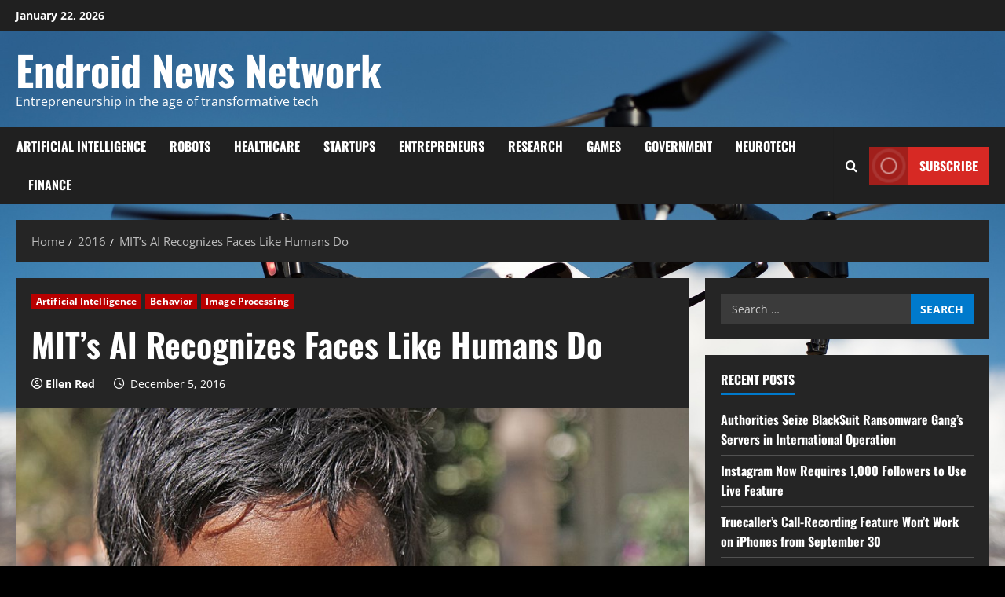

--- FILE ---
content_type: text/html; charset=UTF-8
request_url: http://endroid.com/2016/mits-ai-recognizes-faces-like-humans-do/
body_size: 21855
content:
<!doctype html>
<html dir="ltr" lang="en-US" prefix="og: https://ogp.me/ns#">

<head>
  <meta charset="UTF-8">
  <meta name="viewport" content="width=device-width, initial-scale=1">
  <link rel="profile" href="http://gmpg.org/xfn/11">

  <title>MIT’s AI Recognizes Faces Like Humans Do | Endroid News Network</title>

		<!-- All in One SEO 4.9.1.1 - aioseo.com -->
	<meta name="description" content="Researchers at MIT have developed a new AI that recognizes faces like humans do. The still unnamed AI, according to the researchers, replicates an aspect of the human brain function, which was missed by earlier face recognition models. The MIT researchers described in details the newly developed facial recognition system in a paper published at" />
	<meta name="robots" content="max-image-preview:large" />
	<meta name="author" content="Ellen Red"/>
	<meta name="keywords" content="artificial intelligence,image processing,mit,behavior" />
	<link rel="canonical" href="http://endroid.com/2016/mits-ai-recognizes-faces-like-humans-do/" />
	<meta name="generator" content="All in One SEO (AIOSEO) 4.9.1.1" />
		<meta property="og:locale" content="en_US" />
		<meta property="og:site_name" content="Endroid News Network | Entrepreneurship in the age of transformative tech" />
		<meta property="og:type" content="article" />
		<meta property="og:title" content="MIT’s AI Recognizes Faces Like Humans Do | Endroid News Network" />
		<meta property="og:description" content="Researchers at MIT have developed a new AI that recognizes faces like humans do. The still unnamed AI, according to the researchers, replicates an aspect of the human brain function, which was missed by earlier face recognition models. The MIT researchers described in details the newly developed facial recognition system in a paper published at" />
		<meta property="og:url" content="http://endroid.com/2016/mits-ai-recognizes-faces-like-humans-do/" />
		<meta property="og:image" content="http://endroid.com/wp-content/uploads/2016/12/child-753775_1920.jpg" />
		<meta property="og:image:width" content="1920" />
		<meta property="og:image:height" content="1285" />
		<meta property="article:published_time" content="2016-12-05T00:32:03+00:00" />
		<meta property="article:modified_time" content="2016-12-07T00:38:37+00:00" />
		<meta name="twitter:card" content="summary_large_image" />
		<meta name="twitter:title" content="MIT’s AI Recognizes Faces Like Humans Do | Endroid News Network" />
		<meta name="twitter:description" content="Researchers at MIT have developed a new AI that recognizes faces like humans do. The still unnamed AI, according to the researchers, replicates an aspect of the human brain function, which was missed by earlier face recognition models. The MIT researchers described in details the newly developed facial recognition system in a paper published at" />
		<meta name="twitter:image" content="http://endroid.com/wp-content/uploads/2016/12/child-753775_1920.jpg" />
		<script type="application/ld+json" class="aioseo-schema">
			{"@context":"https:\/\/schema.org","@graph":[{"@type":"Article","@id":"http:\/\/endroid.com\/2016\/mits-ai-recognizes-faces-like-humans-do\/#article","name":"MIT\u2019s AI Recognizes Faces Like Humans Do | Endroid News Network","headline":"MIT&#8217;s AI Recognizes Faces Like Humans Do","author":{"@id":"http:\/\/endroid.com\/author\/ellenr\/#author"},"publisher":{"@id":"http:\/\/endroid.com\/#organization"},"image":{"@type":"ImageObject","url":"http:\/\/endroid.com\/wp-content\/uploads\/2016\/12\/child-753775_1920.jpg","width":1920,"height":1285,"caption":"Face recognition"},"datePublished":"2016-12-05T00:32:03+00:00","dateModified":"2016-12-07T00:38:37+00:00","inLanguage":"en-US","mainEntityOfPage":{"@id":"http:\/\/endroid.com\/2016\/mits-ai-recognizes-faces-like-humans-do\/#webpage"},"isPartOf":{"@id":"http:\/\/endroid.com\/2016\/mits-ai-recognizes-faces-like-humans-do\/#webpage"},"articleSection":"Artificial Intelligence, Behavior, Image Processing, artificial intelligence, Image Processing, mit"},{"@type":"BreadcrumbList","@id":"http:\/\/endroid.com\/2016\/mits-ai-recognizes-faces-like-humans-do\/#breadcrumblist","itemListElement":[{"@type":"ListItem","@id":"http:\/\/endroid.com#listItem","position":1,"name":"Home","item":"http:\/\/endroid.com","nextItem":{"@type":"ListItem","@id":"http:\/\/endroid.com\/category\/artificial-intelligence\/#listItem","name":"Artificial Intelligence"}},{"@type":"ListItem","@id":"http:\/\/endroid.com\/category\/artificial-intelligence\/#listItem","position":2,"name":"Artificial Intelligence","item":"http:\/\/endroid.com\/category\/artificial-intelligence\/","nextItem":{"@type":"ListItem","@id":"http:\/\/endroid.com\/2016\/mits-ai-recognizes-faces-like-humans-do\/#listItem","name":"MIT&#8217;s AI Recognizes Faces Like Humans Do"},"previousItem":{"@type":"ListItem","@id":"http:\/\/endroid.com#listItem","name":"Home"}},{"@type":"ListItem","@id":"http:\/\/endroid.com\/2016\/mits-ai-recognizes-faces-like-humans-do\/#listItem","position":3,"name":"MIT&#8217;s AI Recognizes Faces Like Humans Do","previousItem":{"@type":"ListItem","@id":"http:\/\/endroid.com\/category\/artificial-intelligence\/#listItem","name":"Artificial Intelligence"}}]},{"@type":"Organization","@id":"http:\/\/endroid.com\/#organization","name":"Endroid News Network","description":"Entrepreneurship in the age of transformative tech","url":"http:\/\/endroid.com\/"},{"@type":"Person","@id":"http:\/\/endroid.com\/author\/ellenr\/#author","url":"http:\/\/endroid.com\/author\/ellenr\/","name":"Ellen Red","image":{"@type":"ImageObject","@id":"http:\/\/endroid.com\/2016\/mits-ai-recognizes-faces-like-humans-do\/#authorImage","url":"https:\/\/secure.gravatar.com\/avatar\/c65893f7c6db6524e92ae21b60e1d32617bc468abd782e5cd4cb20493ed8bf37?s=96&d=wavatar&r=g","width":96,"height":96,"caption":"Ellen Red"}},{"@type":"WebPage","@id":"http:\/\/endroid.com\/2016\/mits-ai-recognizes-faces-like-humans-do\/#webpage","url":"http:\/\/endroid.com\/2016\/mits-ai-recognizes-faces-like-humans-do\/","name":"MIT\u2019s AI Recognizes Faces Like Humans Do | Endroid News Network","description":"Researchers at MIT have developed a new AI that recognizes faces like humans do. The still unnamed AI, according to the researchers, replicates an aspect of the human brain function, which was missed by earlier face recognition models. The MIT researchers described in details the newly developed facial recognition system in a paper published at","inLanguage":"en-US","isPartOf":{"@id":"http:\/\/endroid.com\/#website"},"breadcrumb":{"@id":"http:\/\/endroid.com\/2016\/mits-ai-recognizes-faces-like-humans-do\/#breadcrumblist"},"author":{"@id":"http:\/\/endroid.com\/author\/ellenr\/#author"},"creator":{"@id":"http:\/\/endroid.com\/author\/ellenr\/#author"},"image":{"@type":"ImageObject","url":"http:\/\/endroid.com\/wp-content\/uploads\/2016\/12\/child-753775_1920.jpg","@id":"http:\/\/endroid.com\/2016\/mits-ai-recognizes-faces-like-humans-do\/#mainImage","width":1920,"height":1285,"caption":"Face recognition"},"primaryImageOfPage":{"@id":"http:\/\/endroid.com\/2016\/mits-ai-recognizes-faces-like-humans-do\/#mainImage"},"datePublished":"2016-12-05T00:32:03+00:00","dateModified":"2016-12-07T00:38:37+00:00"},{"@type":"WebSite","@id":"http:\/\/endroid.com\/#website","url":"http:\/\/endroid.com\/","name":"Endroid News Network","description":"Entrepreneurship in the age of transformative tech","inLanguage":"en-US","publisher":{"@id":"http:\/\/endroid.com\/#organization"}}]}
		</script>
		<!-- All in One SEO -->

<link rel='preload' href='http://endroid.com/wp-content/themes/morenews/assets/fonts/oswald/oswald-regular.woff2' as='font' type='font/woff2' crossorigin='anonymous'>
<link rel='preload' href='http://endroid.com/wp-content/themes/morenews/assets/fonts/oswald/oswald-700.woff2' as='font' type='font/woff2' crossorigin='anonymous'>
<link rel='preload' href='http://endroid.com/wp-content/themes/morenews/assets/fonts/open-sans/open-sans-regular.woff2' as='font' type='font/woff2' crossorigin='anonymous'>
<link rel='preload' href='http://endroid.com/wp-content/themes/morenews/assets/fonts/open-sans/open-sans-700.woff2' as='font' type='font/woff2' crossorigin='anonymous'>
<link rel='dns-prefetch' href='//www.googletagmanager.com' />
<link rel="alternate" type="application/rss+xml" title="Endroid News Network &raquo; Feed" href="http://endroid.com/feed/" />
<link rel="alternate" type="application/rss+xml" title="Endroid News Network &raquo; Comments Feed" href="http://endroid.com/comments/feed/" />
<link rel="alternate" title="oEmbed (JSON)" type="application/json+oembed" href="http://endroid.com/wp-json/oembed/1.0/embed?url=http%3A%2F%2Fendroid.com%2F2016%2Fmits-ai-recognizes-faces-like-humans-do%2F" />
<link rel="alternate" title="oEmbed (XML)" type="text/xml+oembed" href="http://endroid.com/wp-json/oembed/1.0/embed?url=http%3A%2F%2Fendroid.com%2F2016%2Fmits-ai-recognizes-faces-like-humans-do%2F&#038;format=xml" />
<style id='wp-img-auto-sizes-contain-inline-css' type='text/css'>
img:is([sizes=auto i],[sizes^="auto," i]){contain-intrinsic-size:3000px 1500px}
/*# sourceURL=wp-img-auto-sizes-contain-inline-css */
</style>
<style id='wp-emoji-styles-inline-css' type='text/css'>

	img.wp-smiley, img.emoji {
		display: inline !important;
		border: none !important;
		box-shadow: none !important;
		height: 1em !important;
		width: 1em !important;
		margin: 0 0.07em !important;
		vertical-align: -0.1em !important;
		background: none !important;
		padding: 0 !important;
	}
/*# sourceURL=wp-emoji-styles-inline-css */
</style>
<style id='wp-block-library-inline-css' type='text/css'>
:root{--wp-block-synced-color:#7a00df;--wp-block-synced-color--rgb:122,0,223;--wp-bound-block-color:var(--wp-block-synced-color);--wp-editor-canvas-background:#ddd;--wp-admin-theme-color:#007cba;--wp-admin-theme-color--rgb:0,124,186;--wp-admin-theme-color-darker-10:#006ba1;--wp-admin-theme-color-darker-10--rgb:0,107,160.5;--wp-admin-theme-color-darker-20:#005a87;--wp-admin-theme-color-darker-20--rgb:0,90,135;--wp-admin-border-width-focus:2px}@media (min-resolution:192dpi){:root{--wp-admin-border-width-focus:1.5px}}.wp-element-button{cursor:pointer}:root .has-very-light-gray-background-color{background-color:#eee}:root .has-very-dark-gray-background-color{background-color:#313131}:root .has-very-light-gray-color{color:#eee}:root .has-very-dark-gray-color{color:#313131}:root .has-vivid-green-cyan-to-vivid-cyan-blue-gradient-background{background:linear-gradient(135deg,#00d084,#0693e3)}:root .has-purple-crush-gradient-background{background:linear-gradient(135deg,#34e2e4,#4721fb 50%,#ab1dfe)}:root .has-hazy-dawn-gradient-background{background:linear-gradient(135deg,#faaca8,#dad0ec)}:root .has-subdued-olive-gradient-background{background:linear-gradient(135deg,#fafae1,#67a671)}:root .has-atomic-cream-gradient-background{background:linear-gradient(135deg,#fdd79a,#004a59)}:root .has-nightshade-gradient-background{background:linear-gradient(135deg,#330968,#31cdcf)}:root .has-midnight-gradient-background{background:linear-gradient(135deg,#020381,#2874fc)}:root{--wp--preset--font-size--normal:16px;--wp--preset--font-size--huge:42px}.has-regular-font-size{font-size:1em}.has-larger-font-size{font-size:2.625em}.has-normal-font-size{font-size:var(--wp--preset--font-size--normal)}.has-huge-font-size{font-size:var(--wp--preset--font-size--huge)}.has-text-align-center{text-align:center}.has-text-align-left{text-align:left}.has-text-align-right{text-align:right}.has-fit-text{white-space:nowrap!important}#end-resizable-editor-section{display:none}.aligncenter{clear:both}.items-justified-left{justify-content:flex-start}.items-justified-center{justify-content:center}.items-justified-right{justify-content:flex-end}.items-justified-space-between{justify-content:space-between}.screen-reader-text{border:0;clip-path:inset(50%);height:1px;margin:-1px;overflow:hidden;padding:0;position:absolute;width:1px;word-wrap:normal!important}.screen-reader-text:focus{background-color:#ddd;clip-path:none;color:#444;display:block;font-size:1em;height:auto;left:5px;line-height:normal;padding:15px 23px 14px;text-decoration:none;top:5px;width:auto;z-index:100000}html :where(.has-border-color){border-style:solid}html :where([style*=border-top-color]){border-top-style:solid}html :where([style*=border-right-color]){border-right-style:solid}html :where([style*=border-bottom-color]){border-bottom-style:solid}html :where([style*=border-left-color]){border-left-style:solid}html :where([style*=border-width]){border-style:solid}html :where([style*=border-top-width]){border-top-style:solid}html :where([style*=border-right-width]){border-right-style:solid}html :where([style*=border-bottom-width]){border-bottom-style:solid}html :where([style*=border-left-width]){border-left-style:solid}html :where(img[class*=wp-image-]){height:auto;max-width:100%}:where(figure){margin:0 0 1em}html :where(.is-position-sticky){--wp-admin--admin-bar--position-offset:var(--wp-admin--admin-bar--height,0px)}@media screen and (max-width:600px){html :where(.is-position-sticky){--wp-admin--admin-bar--position-offset:0px}}

/*# sourceURL=wp-block-library-inline-css */
</style><style id='global-styles-inline-css' type='text/css'>
:root{--wp--preset--aspect-ratio--square: 1;--wp--preset--aspect-ratio--4-3: 4/3;--wp--preset--aspect-ratio--3-4: 3/4;--wp--preset--aspect-ratio--3-2: 3/2;--wp--preset--aspect-ratio--2-3: 2/3;--wp--preset--aspect-ratio--16-9: 16/9;--wp--preset--aspect-ratio--9-16: 9/16;--wp--preset--color--black: #000000;--wp--preset--color--cyan-bluish-gray: #abb8c3;--wp--preset--color--white: #ffffff;--wp--preset--color--pale-pink: #f78da7;--wp--preset--color--vivid-red: #cf2e2e;--wp--preset--color--luminous-vivid-orange: #ff6900;--wp--preset--color--luminous-vivid-amber: #fcb900;--wp--preset--color--light-green-cyan: #7bdcb5;--wp--preset--color--vivid-green-cyan: #00d084;--wp--preset--color--pale-cyan-blue: #8ed1fc;--wp--preset--color--vivid-cyan-blue: #0693e3;--wp--preset--color--vivid-purple: #9b51e0;--wp--preset--gradient--vivid-cyan-blue-to-vivid-purple: linear-gradient(135deg,rgb(6,147,227) 0%,rgb(155,81,224) 100%);--wp--preset--gradient--light-green-cyan-to-vivid-green-cyan: linear-gradient(135deg,rgb(122,220,180) 0%,rgb(0,208,130) 100%);--wp--preset--gradient--luminous-vivid-amber-to-luminous-vivid-orange: linear-gradient(135deg,rgb(252,185,0) 0%,rgb(255,105,0) 100%);--wp--preset--gradient--luminous-vivid-orange-to-vivid-red: linear-gradient(135deg,rgb(255,105,0) 0%,rgb(207,46,46) 100%);--wp--preset--gradient--very-light-gray-to-cyan-bluish-gray: linear-gradient(135deg,rgb(238,238,238) 0%,rgb(169,184,195) 100%);--wp--preset--gradient--cool-to-warm-spectrum: linear-gradient(135deg,rgb(74,234,220) 0%,rgb(151,120,209) 20%,rgb(207,42,186) 40%,rgb(238,44,130) 60%,rgb(251,105,98) 80%,rgb(254,248,76) 100%);--wp--preset--gradient--blush-light-purple: linear-gradient(135deg,rgb(255,206,236) 0%,rgb(152,150,240) 100%);--wp--preset--gradient--blush-bordeaux: linear-gradient(135deg,rgb(254,205,165) 0%,rgb(254,45,45) 50%,rgb(107,0,62) 100%);--wp--preset--gradient--luminous-dusk: linear-gradient(135deg,rgb(255,203,112) 0%,rgb(199,81,192) 50%,rgb(65,88,208) 100%);--wp--preset--gradient--pale-ocean: linear-gradient(135deg,rgb(255,245,203) 0%,rgb(182,227,212) 50%,rgb(51,167,181) 100%);--wp--preset--gradient--electric-grass: linear-gradient(135deg,rgb(202,248,128) 0%,rgb(113,206,126) 100%);--wp--preset--gradient--midnight: linear-gradient(135deg,rgb(2,3,129) 0%,rgb(40,116,252) 100%);--wp--preset--font-size--small: 13px;--wp--preset--font-size--medium: 20px;--wp--preset--font-size--large: 36px;--wp--preset--font-size--x-large: 42px;--wp--preset--spacing--20: 0.44rem;--wp--preset--spacing--30: 0.67rem;--wp--preset--spacing--40: 1rem;--wp--preset--spacing--50: 1.5rem;--wp--preset--spacing--60: 2.25rem;--wp--preset--spacing--70: 3.38rem;--wp--preset--spacing--80: 5.06rem;--wp--preset--shadow--natural: 6px 6px 9px rgba(0, 0, 0, 0.2);--wp--preset--shadow--deep: 12px 12px 50px rgba(0, 0, 0, 0.4);--wp--preset--shadow--sharp: 6px 6px 0px rgba(0, 0, 0, 0.2);--wp--preset--shadow--outlined: 6px 6px 0px -3px rgb(255, 255, 255), 6px 6px rgb(0, 0, 0);--wp--preset--shadow--crisp: 6px 6px 0px rgb(0, 0, 0);}:root { --wp--style--global--content-size: 740px;--wp--style--global--wide-size: 1300px; }:where(body) { margin: 0; }.wp-site-blocks > .alignleft { float: left; margin-right: 2em; }.wp-site-blocks > .alignright { float: right; margin-left: 2em; }.wp-site-blocks > .aligncenter { justify-content: center; margin-left: auto; margin-right: auto; }:where(.wp-site-blocks) > * { margin-block-start: 24px; margin-block-end: 0; }:where(.wp-site-blocks) > :first-child { margin-block-start: 0; }:where(.wp-site-blocks) > :last-child { margin-block-end: 0; }:root { --wp--style--block-gap: 24px; }:root :where(.is-layout-flow) > :first-child{margin-block-start: 0;}:root :where(.is-layout-flow) > :last-child{margin-block-end: 0;}:root :where(.is-layout-flow) > *{margin-block-start: 24px;margin-block-end: 0;}:root :where(.is-layout-constrained) > :first-child{margin-block-start: 0;}:root :where(.is-layout-constrained) > :last-child{margin-block-end: 0;}:root :where(.is-layout-constrained) > *{margin-block-start: 24px;margin-block-end: 0;}:root :where(.is-layout-flex){gap: 24px;}:root :where(.is-layout-grid){gap: 24px;}.is-layout-flow > .alignleft{float: left;margin-inline-start: 0;margin-inline-end: 2em;}.is-layout-flow > .alignright{float: right;margin-inline-start: 2em;margin-inline-end: 0;}.is-layout-flow > .aligncenter{margin-left: auto !important;margin-right: auto !important;}.is-layout-constrained > .alignleft{float: left;margin-inline-start: 0;margin-inline-end: 2em;}.is-layout-constrained > .alignright{float: right;margin-inline-start: 2em;margin-inline-end: 0;}.is-layout-constrained > .aligncenter{margin-left: auto !important;margin-right: auto !important;}.is-layout-constrained > :where(:not(.alignleft):not(.alignright):not(.alignfull)){max-width: var(--wp--style--global--content-size);margin-left: auto !important;margin-right: auto !important;}.is-layout-constrained > .alignwide{max-width: var(--wp--style--global--wide-size);}body .is-layout-flex{display: flex;}.is-layout-flex{flex-wrap: wrap;align-items: center;}.is-layout-flex > :is(*, div){margin: 0;}body .is-layout-grid{display: grid;}.is-layout-grid > :is(*, div){margin: 0;}body{padding-top: 0px;padding-right: 0px;padding-bottom: 0px;padding-left: 0px;}a:where(:not(.wp-element-button)){text-decoration: none;}:root :where(.wp-element-button, .wp-block-button__link){background-color: #32373c;border-width: 0;color: #fff;font-family: inherit;font-size: inherit;font-style: inherit;font-weight: inherit;letter-spacing: inherit;line-height: inherit;padding-top: calc(0.667em + 2px);padding-right: calc(1.333em + 2px);padding-bottom: calc(0.667em + 2px);padding-left: calc(1.333em + 2px);text-decoration: none;text-transform: inherit;}.has-black-color{color: var(--wp--preset--color--black) !important;}.has-cyan-bluish-gray-color{color: var(--wp--preset--color--cyan-bluish-gray) !important;}.has-white-color{color: var(--wp--preset--color--white) !important;}.has-pale-pink-color{color: var(--wp--preset--color--pale-pink) !important;}.has-vivid-red-color{color: var(--wp--preset--color--vivid-red) !important;}.has-luminous-vivid-orange-color{color: var(--wp--preset--color--luminous-vivid-orange) !important;}.has-luminous-vivid-amber-color{color: var(--wp--preset--color--luminous-vivid-amber) !important;}.has-light-green-cyan-color{color: var(--wp--preset--color--light-green-cyan) !important;}.has-vivid-green-cyan-color{color: var(--wp--preset--color--vivid-green-cyan) !important;}.has-pale-cyan-blue-color{color: var(--wp--preset--color--pale-cyan-blue) !important;}.has-vivid-cyan-blue-color{color: var(--wp--preset--color--vivid-cyan-blue) !important;}.has-vivid-purple-color{color: var(--wp--preset--color--vivid-purple) !important;}.has-black-background-color{background-color: var(--wp--preset--color--black) !important;}.has-cyan-bluish-gray-background-color{background-color: var(--wp--preset--color--cyan-bluish-gray) !important;}.has-white-background-color{background-color: var(--wp--preset--color--white) !important;}.has-pale-pink-background-color{background-color: var(--wp--preset--color--pale-pink) !important;}.has-vivid-red-background-color{background-color: var(--wp--preset--color--vivid-red) !important;}.has-luminous-vivid-orange-background-color{background-color: var(--wp--preset--color--luminous-vivid-orange) !important;}.has-luminous-vivid-amber-background-color{background-color: var(--wp--preset--color--luminous-vivid-amber) !important;}.has-light-green-cyan-background-color{background-color: var(--wp--preset--color--light-green-cyan) !important;}.has-vivid-green-cyan-background-color{background-color: var(--wp--preset--color--vivid-green-cyan) !important;}.has-pale-cyan-blue-background-color{background-color: var(--wp--preset--color--pale-cyan-blue) !important;}.has-vivid-cyan-blue-background-color{background-color: var(--wp--preset--color--vivid-cyan-blue) !important;}.has-vivid-purple-background-color{background-color: var(--wp--preset--color--vivid-purple) !important;}.has-black-border-color{border-color: var(--wp--preset--color--black) !important;}.has-cyan-bluish-gray-border-color{border-color: var(--wp--preset--color--cyan-bluish-gray) !important;}.has-white-border-color{border-color: var(--wp--preset--color--white) !important;}.has-pale-pink-border-color{border-color: var(--wp--preset--color--pale-pink) !important;}.has-vivid-red-border-color{border-color: var(--wp--preset--color--vivid-red) !important;}.has-luminous-vivid-orange-border-color{border-color: var(--wp--preset--color--luminous-vivid-orange) !important;}.has-luminous-vivid-amber-border-color{border-color: var(--wp--preset--color--luminous-vivid-amber) !important;}.has-light-green-cyan-border-color{border-color: var(--wp--preset--color--light-green-cyan) !important;}.has-vivid-green-cyan-border-color{border-color: var(--wp--preset--color--vivid-green-cyan) !important;}.has-pale-cyan-blue-border-color{border-color: var(--wp--preset--color--pale-cyan-blue) !important;}.has-vivid-cyan-blue-border-color{border-color: var(--wp--preset--color--vivid-cyan-blue) !important;}.has-vivid-purple-border-color{border-color: var(--wp--preset--color--vivid-purple) !important;}.has-vivid-cyan-blue-to-vivid-purple-gradient-background{background: var(--wp--preset--gradient--vivid-cyan-blue-to-vivid-purple) !important;}.has-light-green-cyan-to-vivid-green-cyan-gradient-background{background: var(--wp--preset--gradient--light-green-cyan-to-vivid-green-cyan) !important;}.has-luminous-vivid-amber-to-luminous-vivid-orange-gradient-background{background: var(--wp--preset--gradient--luminous-vivid-amber-to-luminous-vivid-orange) !important;}.has-luminous-vivid-orange-to-vivid-red-gradient-background{background: var(--wp--preset--gradient--luminous-vivid-orange-to-vivid-red) !important;}.has-very-light-gray-to-cyan-bluish-gray-gradient-background{background: var(--wp--preset--gradient--very-light-gray-to-cyan-bluish-gray) !important;}.has-cool-to-warm-spectrum-gradient-background{background: var(--wp--preset--gradient--cool-to-warm-spectrum) !important;}.has-blush-light-purple-gradient-background{background: var(--wp--preset--gradient--blush-light-purple) !important;}.has-blush-bordeaux-gradient-background{background: var(--wp--preset--gradient--blush-bordeaux) !important;}.has-luminous-dusk-gradient-background{background: var(--wp--preset--gradient--luminous-dusk) !important;}.has-pale-ocean-gradient-background{background: var(--wp--preset--gradient--pale-ocean) !important;}.has-electric-grass-gradient-background{background: var(--wp--preset--gradient--electric-grass) !important;}.has-midnight-gradient-background{background: var(--wp--preset--gradient--midnight) !important;}.has-small-font-size{font-size: var(--wp--preset--font-size--small) !important;}.has-medium-font-size{font-size: var(--wp--preset--font-size--medium) !important;}.has-large-font-size{font-size: var(--wp--preset--font-size--large) !important;}.has-x-large-font-size{font-size: var(--wp--preset--font-size--x-large) !important;}
/*# sourceURL=global-styles-inline-css */
</style>

<link rel='stylesheet' id='bootstrap-css' href='http://endroid.com/wp-content/themes/morenews/assets/bootstrap/css/bootstrap.min.css?ver=1.0.4' type='text/css' media='all' />
<link rel='stylesheet' id='morenews-style-css' href='http://endroid.com/wp-content/themes/morenews/style.min.css?ver=1.0.4' type='text/css' media='all' />
<style id='morenews-style-inline-css' type='text/css'>

            body.aft-dark-mode #sidr,
            body.aft-dark-mode,
            body.aft-dark-mode.custom-background,
            body.aft-dark-mode #af-preloader {
            background-color: #000000;
            }
        
                    body.aft-default-mode #sidr,
            body.aft-default-mode #af-preloader,
            body.aft-default-mode {
            background-color: #eeeeee;
            }

        
                    .frm_style_formidable-style.with_frm_style .frm_compact .frm_dropzone.dz-clickable .dz-message,
            .frm_style_formidable-style.with_frm_style input[type=submit],
            .frm_style_formidable-style.with_frm_style .frm_submit input[type=button],
            .frm_style_formidable-style.with_frm_style .frm_submit button,
            .frm_form_submit_style,
            .frm_style_formidable-style.with_frm_style .frm-edit-page-btn,

            .woocommerce #respond input#submit.disabled,
            .woocommerce #respond input#submit:disabled,
            .woocommerce #respond input#submit:disabled[disabled],
            .woocommerce a.button.disabled,
            .woocommerce a.button:disabled,
            .woocommerce a.button:disabled[disabled],
            .woocommerce button.button.disabled,
            .woocommerce button.button:disabled,
            .woocommerce button.button:disabled[disabled],
            .woocommerce input.button.disabled,
            .woocommerce input.button:disabled,
            .woocommerce input.button:disabled[disabled],
            .woocommerce #respond input#submit,
            .woocommerce a.button,
            .woocommerce button.button,
            .woocommerce input.button,
            .woocommerce #respond input#submit.alt,
            .woocommerce a.button.alt,
            .woocommerce button.button.alt,
            .woocommerce input.button.alt,
            .woocommerce-account .addresses .title .edit,
            :root .wc-block-featured-product__link :where(.wp-element-button, .wp-block-button__link),
            :root .wc-block-featured-category__link :where(.wp-element-button, .wp-block-button__link),
            hustle-button,
            button.wc-block-mini-cart__button,
            .wc-block-checkout .wp-block-button__link,
            .wp-block-button.wc-block-components-product-button .wp-block-button__link,
            .wc-block-grid__product-add-to-cart.wp-block-button .wp-block-button__link,
            body .wc-block-components-button,
            .wc-block-grid .wp-block-button__link,
            .woocommerce-notices-wrapper .button,
            body .woocommerce-notices-wrapper .button:hover,
            body.woocommerce .single_add_to_cart_button.button:hover,
            body.woocommerce a.button.add_to_cart_button:hover,

            .widget-title-fill-and-border .wp-block-search__label,
            .widget-title-fill-and-border .wp-block-group .wp-block-heading,
            .widget-title-fill-and-no-border .wp-block-search__label,
            .widget-title-fill-and-no-border .wp-block-group .wp-block-heading,

            .widget-title-fill-and-border .wp_post_author_widget .widget-title .header-after,
            .widget-title-fill-and-border .widget-title .heading-line,
            .widget-title-fill-and-border .aft-posts-tabs-panel .nav-tabs>li>a.active,
            .widget-title-fill-and-border .aft-main-banner-wrapper .widget-title .heading-line ,
            .widget-title-fill-and-no-border .wp_post_author_widget .widget-title .header-after,
            .widget-title-fill-and-no-border .widget-title .heading-line,
            .widget-title-fill-and-no-border .aft-posts-tabs-panel .nav-tabs>li>a.active,
            .widget-title-fill-and-no-border .aft-main-banner-wrapper .widget-title .heading-line,
            a.sidr-class-sidr-button-close,
            body.widget-title-border-bottom .header-after1 .heading-line-before,
            body.widget-title-border-bottom .widget-title .heading-line-before,

            .widget-title-border-center .wp-block-search__label::after,
            .widget-title-border-center .wp-block-group .wp-block-heading::after,
            .widget-title-border-center .wp_post_author_widget .widget-title .heading-line-before,
            .widget-title-border-center .aft-posts-tabs-panel .nav-tabs>li>a.active::after,
            .widget-title-border-center .wp_post_author_widget .widget-title .header-after::after,
            .widget-title-border-center .widget-title .heading-line-after,

            .widget-title-border-bottom .wp-block-search__label::after,
            .widget-title-border-bottom .wp-block-group .wp-block-heading::after,
            .widget-title-border-bottom .heading-line::before,
            .widget-title-border-bottom .wp-post-author-wrap .header-after::before,
            .widget-title-border-bottom .aft-posts-tabs-panel .nav-tabs>li>a.active span::after,

            .aft-dark-mode .is-style-fill a.wp-block-button__link:not(.has-background),
            .aft-default-mode .is-style-fill a.wp-block-button__link:not(.has-background),

            a.comment-reply-link,
            body.aft-default-mode .reply a,
            body.aft-dark-mode .reply a,
            .aft-popular-taxonomies-lists span::before ,
            #loader-wrapper div,
            span.heading-line::before,
            .wp-post-author-wrap .header-after::before,
            body.aft-dark-mode input[type="button"],
            body.aft-dark-mode input[type="reset"],
            body.aft-dark-mode input[type="submit"],
            body.aft-dark-mode .inner-suscribe input[type=submit],
            body.aft-default-mode input[type="button"],
            body.aft-default-mode input[type="reset"],
            body.aft-default-mode input[type="submit"],
            body.aft-default-mode .inner-suscribe input[type=submit],
            .woocommerce-product-search button[type="submit"],
            input.search-submit,
            .wp-block-search__button,
            .af-youtube-slider .af-video-wrap .af-bg-play i,
            .af-youtube-video-list .entry-header-yt-video-wrapper .af-yt-video-play i,
            .af-post-format i,
            body .btn-style1 a:visited,
            body .btn-style1 a,
            body .morenews-pagination .nav-links .page-numbers.current,
            body #scroll-up,
            button,
            body article.sticky .read-single:before,
            .aft-readmore-wrapper a.aft-readmore:hover,
            body.aft-dark-mode .aft-readmore-wrapper a.aft-readmore:hover,
            footer.site-footer .aft-readmore-wrapper a.aft-readmore:hover,
            .aft-readmore-wrapper a.aft-readmore:hover,
            body .trending-posts-vertical .trending-no{
            background-color: #b80000;
            }

            div.wpforms-container-full button[type=submit]:hover,
            div.wpforms-container-full button[type=submit]:not(:hover):not(:active){
            background-color: #b80000 !important;
            }

            .grid-design-texts-over-image .aft-readmore-wrapper a.aft-readmore:hover,
            .aft-readmore-wrapper a.aft-readmore:hover,
            body.aft-dark-mode .aft-readmore-wrapper a.aft-readmore:hover,
            body.aft-default-mode .aft-readmore-wrapper a.aft-readmore:hover,

            body.single .entry-header .aft-post-excerpt-and-meta .post-excerpt,
            body.aft-dark-mode.single span.tags-links a:hover,
            .morenews-pagination .nav-links .page-numbers.current,
            .aft-readmore-wrapper a.aft-readmore:hover,
            p.awpa-more-posts a:hover{
            border-color: #b80000;
            }
            .wp-post-author-meta .wp-post-author-meta-more-posts a.awpa-more-posts:hover{
            border-color: #b80000;
            }
            body:not(.rtl) .aft-popular-taxonomies-lists span::after {
            border-left-color: #b80000;
            }
            body.rtl .aft-popular-taxonomies-lists span::after {
            border-right-color: #b80000;
            }
            .widget-title-fill-and-no-border .wp-block-search__label::after,
            .widget-title-fill-and-no-border .wp-block-group .wp-block-heading::after,
            .widget-title-fill-and-no-border .aft-posts-tabs-panel .nav-tabs>li a.active::after,
            .widget-title-fill-and-no-border .morenews-widget .widget-title::before,
            .widget-title-fill-and-no-border .morenews-customizer .widget-title::before{
            border-top-color: #b80000;

            }
            .woocommerce div.product .woocommerce-tabs ul.tabs li.active,
            #scroll-up::after,
            .aft-dark-mode #loader,
            .aft-default-mode #loader {
            border-bottom-color: #b80000;
            }
            footer.site-footer .wp-calendar-nav a:hover,
            footer.site-footer .wp-block-latest-comments__comment-meta a:hover,
            .aft-dark-mode .tagcloud a:hover,
            .aft-dark-mode .widget ul.menu >li a:hover,
            .aft-dark-mode .widget > ul > li a:hover,
            .banner-exclusive-posts-wrapper a:hover,
            .list-style .read-title h3 a:hover,
            .grid-design-default .read-title h3 a:hover,
            body.aft-dark-mode .banner-exclusive-posts-wrapper a:hover,
            body.aft-dark-mode .banner-exclusive-posts-wrapper a:visited:hover,
            body.aft-default-mode .banner-exclusive-posts-wrapper a:hover,
            body.aft-default-mode .banner-exclusive-posts-wrapper a:visited:hover,
            body.wp-post-author-meta .awpa-display-name a:hover,
            .widget_text a ,
            .post-description a:not(.aft-readmore), .post-description a:not(.aft-readmore):visited,

            .wp_post_author_widget .wp-post-author-meta .awpa-display-name a:hover,
            .wp-post-author-meta .wp-post-author-meta-more-posts a.awpa-more-posts:hover,
            body.aft-default-mode .af-breadcrumbs a:hover,
            body.aft-dark-mode .af-breadcrumbs a:hover,
            body .wp-block-latest-comments li.wp-block-latest-comments__comment a:hover,

            body .site-footer .color-pad .read-title h3 a:hover,

            body.aft-dark-mode #secondary .morenews-widget ul[class*="wp-block-"] a:hover,
            body.aft-dark-mode #secondary .morenews-widget ol[class*="wp-block-"] a:hover,
            body.aft-dark-mode a.post-edit-link:hover,
            body.aft-default-mode #secondary .morenews-widget ul[class*="wp-block-"] a:hover,
            body.aft-default-mode #secondary .morenews-widget ol[class*="wp-block-"] a:hover,
            body.aft-default-mode a.post-edit-link:hover,
            body.aft-default-mode #secondary .widget > ul > li a:hover,

            body.aft-default-mode footer.comment-meta a:hover,
            body.aft-dark-mode footer.comment-meta a:hover,
            body.aft-default-mode .comment-form a:hover,
            body.aft-dark-mode .comment-form a:hover,
            body.aft-dark-mode .entry-content > .wp-block-tag-cloud a:not(.has-text-color):hover,
            body.aft-default-mode .entry-content > .wp-block-tag-cloud a:not(.has-text-color):hover,
            body.aft-dark-mode .entry-content .wp-block-archives-list.wp-block-archives a:not(.has-text-color):hover,
            body.aft-default-mode .entry-content .wp-block-archives-list.wp-block-archives a:not(.has-text-color):hover,
            body.aft-dark-mode .entry-content .wp-block-latest-posts a:not(.has-text-color):hover,
            body.aft-dark-mode .entry-content .wp-block-categories-list.wp-block-categories a:not(.has-text-color):hover,
            body.aft-default-mode .entry-content .wp-block-latest-posts a:not(.has-text-color):hover,
            body.aft-default-mode .entry-content .wp-block-categories-list.wp-block-categories a:not(.has-text-color):hover,

            .aft-default-mode .wp-block-archives-list.wp-block-archives a:not(.has-text-color):hover,
            .aft-default-mode .wp-block-latest-posts a:not(.has-text-color):hover,
            .aft-default-mode .wp-block-categories-list.wp-block-categories a:not(.has-text-color):hover,
            .aft-default-mode .wp-block-latest-comments li.wp-block-latest-comments__comment a:hover,
            .aft-dark-mode .wp-block-archives-list.wp-block-archives a:not(.has-text-color):hover,
            .aft-dark-mode .wp-block-latest-posts a:not(.has-text-color):hover,
            .aft-dark-mode .wp-block-categories-list.wp-block-categories a:not(.has-text-color):hover,
            .aft-dark-mode .wp-block-latest-comments li.wp-block-latest-comments__comment a:hover,

            body.aft-dark-mode .morenews-pagination .nav-links a.page-numbers:hover,
            body.aft-default-mode .morenews-pagination .nav-links a.page-numbers:hover,
            body.aft-default-mode .aft-popular-taxonomies-lists ul li a:hover ,
            body.aft-dark-mode .aft-popular-taxonomies-lists ul li a:hover,
            body.aft-dark-mode .wp-calendar-nav a,
            body .entry-content > .wp-block-heading a:not(.has-link-color),
            body .entry-content > ul a,
            body .entry-content > ol a,
            body .entry-content > p a ,
            body.aft-default-mode p.logged-in-as a,
            body.aft-dark-mode p.logged-in-as a,
            body.aft-dark-mode .woocommerce-loop-product__title:hover,
            body.aft-default-mode .woocommerce-loop-product__title:hover,
            a:hover,
            p a,
            .stars a:active,
            .stars a:focus,
            .morenews-widget.widget_text a,
            body.aft-default-mode .wp-block-latest-comments li.wp-block-latest-comments__comment a:hover,
            body.aft-dark-mode .wp-block-latest-comments li.wp-block-latest-comments__comment a:hover,
            .entry-content .wp-block-latest-comments a:not(.has-text-color):hover,
            .wc-block-grid__product .wc-block-grid__product-link:focus,

            body.aft-default-mode .entry-content h1:not(.has-link-color):not(.wp-block-post-title) a,
            body.aft-default-mode .entry-content h2:not(.has-link-color):not(.wp-block-post-title) a,
            body.aft-default-mode .entry-content h3:not(.has-link-color):not(.wp-block-post-title) a,
            body.aft-default-mode .entry-content h4:not(.has-link-color):not(.wp-block-post-title) a,
            body.aft-default-mode .entry-content h5:not(.has-link-color):not(.wp-block-post-title) a,
            body.aft-default-mode .entry-content h6:not(.has-link-color):not(.wp-block-post-title) a,
            body.aft-dark-mode .entry-content h1:not(.has-link-color):not(.wp-block-post-title) a,
            body.aft-dark-mode .entry-content h2:not(.has-link-color):not(.wp-block-post-title) a,
            body.aft-dark-mode .entry-content h3:not(.has-link-color):not(.wp-block-post-title) a,
            body.aft-dark-mode .entry-content h4:not(.has-link-color):not(.wp-block-post-title) a,
            body.aft-dark-mode .entry-content h5:not(.has-link-color):not(.wp-block-post-title) a,
            body.aft-dark-mode .entry-content h6:not(.has-link-color):not(.wp-block-post-title) a,

            body.aft-default-mode .comment-content a,
            body.aft-dark-mode .comment-content a,
            body.aft-default-mode .post-excerpt a,
            body.aft-dark-mode .post-excerpt a,
            body.aft-default-mode .wp-block-tag-cloud a:hover,
            body.aft-default-mode .tagcloud a:hover,
            body.aft-default-mode.single span.tags-links a:hover,
            body.aft-default-mode p.awpa-more-posts a:hover,
            body.aft-default-mode p.awpa-website a:hover ,
            body.aft-default-mode .wp-post-author-meta h4 a:hover,
            body.aft-default-mode .widget ul.menu >li a:hover,
            body.aft-default-mode .widget > ul > li a:hover,
            body.aft-default-mode .nav-links a:hover,
            body.aft-default-mode ul.trail-items li a:hover,
            body.aft-dark-mode .wp-block-tag-cloud a:hover,
            body.aft-dark-mode .tagcloud a:hover,
            body.aft-dark-mode.single span.tags-links a:hover,
            body.aft-dark-mode p.awpa-more-posts a:hover,
            body.aft-dark-mode p.awpa-website a:hover ,
            body.aft-dark-mode .widget ul.menu >li a:hover,
            body.aft-dark-mode .nav-links a:hover,
            body.aft-dark-mode ul.trail-items li a:hover{
            color:#b80000;
            }

            @media only screen and (min-width: 992px){
            body.aft-default-mode .morenews-header .main-navigation .menu-desktop > ul > li:hover > a:before,
            body.aft-default-mode .morenews-header .main-navigation .menu-desktop > ul > li.current-menu-item > a:before {
            background-color: #b80000;
            }
            }
        
                    .woocommerce-product-search button[type="submit"], input.search-submit{
            background-color: #b80000;
            }
            .aft-dark-mode .entry-content a:hover, .aft-dark-mode .entry-content a:focus, .aft-dark-mode .entry-content a:active,
            .wp-calendar-nav a,
            #wp-calendar tbody td a,
            body.aft-dark-mode #wp-calendar tbody td#today,
            body.aft-default-mode #wp-calendar tbody td#today,
            body.aft-default-mode .entry-content > .wp-block-heading a:not(.has-link-color),
            body.aft-dark-mode .entry-content > .wp-block-heading a:not(.has-link-color),
            body .entry-content > ul a, body .entry-content > ul a:visited,
            body .entry-content > ol a, body .entry-content > ol a:visited,
            body .entry-content > p a, body .entry-content > p a:visited
            {
            color: #b80000;
            }
            .woocommerce-product-search button[type="submit"], input.search-submit,
            body.single span.tags-links a:hover,
            body .entry-content > .wp-block-heading a:not(.has-link-color),
            body .entry-content > ul a, body .entry-content > ul a:visited,
            body .entry-content > ol a, body .entry-content > ol a:visited,
            body .entry-content > p a, body .entry-content > p a:visited{
            border-color: #b80000;
            }

            @media only screen and (min-width: 993px){
            .main-navigation .menu-desktop > li.current-menu-item::after,
            .main-navigation .menu-desktop > ul > li.current-menu-item::after,
            .main-navigation .menu-desktop > li::after, .main-navigation .menu-desktop > ul > li::after{
            background-color: #b80000;
            }
            }
        

                    .site-branding .site-title {
            font-family: Oswald;
            }
        
                    body,
            button,
            input,
            select,
            optgroup,
            .cat-links li a,
            .min-read,
            .af-social-contacts .social-widget-menu .screen-reader-text,
            textarea {
            font-family: Open Sans;
            }
        
                    .wp-block-tag-cloud a, .tagcloud a,
            body span.hustle-title,
            .wp-block-blockspare-blockspare-tabs .bs-tabs-title-list li a.bs-tab-title,
            .navigation.post-navigation .nav-links a,
            div.custom-menu-link > a,
            .exclusive-posts .exclusive-now span,
            .aft-popular-taxonomies-lists span,
            .exclusive-posts a,
            .aft-posts-tabs-panel .nav-tabs>li>a,
            .widget-title-border-bottom .aft-posts-tabs-panel .nav-tabs>li>a,
            .nav-tabs>li,
            .widget ul ul li,
            .widget ul.menu >li ,
            .widget > ul > li,
            .wp-block-search__label,
            .wp-block-latest-posts.wp-block-latest-posts__list li,
            .wp-block-latest-comments li.wp-block-latest-comments__comment,
            .wp-block-group ul li a,
            .main-navigation ul li a,
            h1, h2, h3, h4, h5, h6 {
            font-family: Oswald;
            }
        
        <!-- .elementor-page .elementor-section.elementor-section-full_width > .elementor-container,
        .elementor-page .elementor-section.elementor-section-boxed > .elementor-container,
        .elementor-default .elementor-section.elementor-section-full_width > .elementor-container,
        .elementor-default .elementor-section.elementor-section-boxed > .elementor-container{
        max-width: 1300px;
        } -->

        .container-wrapper .elementor {
        max-width: 100%;
        }
        .full-width-content .elementor-section-stretched,
        .align-content-left .elementor-section-stretched,
        .align-content-right .elementor-section-stretched {
        max-width: 100%;
        left: 0 !important;
        }

/*# sourceURL=morenews-style-inline-css */
</style>
<link rel='stylesheet' id='newscorp-css' href='http://endroid.com/wp-content/themes/newscorp/style.css?ver=1.0.4' type='text/css' media='all' />
<link rel='stylesheet' id='aft-icons-css' href='http://endroid.com/wp-content/themes/morenews/assets/icons/style.css?ver=6.9' type='text/css' media='all' />
<link rel='stylesheet' id='slick-css' href='http://endroid.com/wp-content/themes/morenews/assets/slick/css/slick.min.css?ver=6.9' type='text/css' media='all' />
<link rel='stylesheet' id='sidr-css' href='http://endroid.com/wp-content/themes/morenews/assets/sidr/css/jquery.sidr.dark.css?ver=6.9' type='text/css' media='all' />
<link rel='stylesheet' id='magnific-popup-css' href='http://endroid.com/wp-content/themes/morenews/assets/magnific-popup/magnific-popup.css?ver=6.9' type='text/css' media='all' />
<script type="text/javascript" src="http://endroid.com/wp-includes/js/jquery/jquery.min.js?ver=3.7.1" id="jquery-core-js"></script>
<script type="text/javascript" src="http://endroid.com/wp-includes/js/jquery/jquery-migrate.min.js?ver=3.4.1" id="jquery-migrate-js"></script>
<script type="text/javascript" src="http://endroid.com/wp-content/themes/morenews/assets/background-script.js?ver=1.0.4" id="morenews-background-script-js"></script>

<!-- Google tag (gtag.js) snippet added by Site Kit -->
<!-- Google Analytics snippet added by Site Kit -->
<script type="text/javascript" src="https://www.googletagmanager.com/gtag/js?id=GT-MQR7K39H" id="google_gtagjs-js" async></script>
<script type="text/javascript" id="google_gtagjs-js-after">
/* <![CDATA[ */
window.dataLayer = window.dataLayer || [];function gtag(){dataLayer.push(arguments);}
gtag("set","linker",{"domains":["endroid.com"]});
gtag("js", new Date());
gtag("set", "developer_id.dZTNiMT", true);
gtag("config", "GT-MQR7K39H");
 window._googlesitekit = window._googlesitekit || {}; window._googlesitekit.throttledEvents = []; window._googlesitekit.gtagEvent = (name, data) => { var key = JSON.stringify( { name, data } ); if ( !! window._googlesitekit.throttledEvents[ key ] ) { return; } window._googlesitekit.throttledEvents[ key ] = true; setTimeout( () => { delete window._googlesitekit.throttledEvents[ key ]; }, 5 ); gtag( "event", name, { ...data, event_source: "site-kit" } ); }; 
//# sourceURL=google_gtagjs-js-after
/* ]]> */
</script>
<link rel="https://api.w.org/" href="http://endroid.com/wp-json/" /><link rel="alternate" title="JSON" type="application/json" href="http://endroid.com/wp-json/wp/v2/posts/156" /><link rel="EditURI" type="application/rsd+xml" title="RSD" href="http://endroid.com/xmlrpc.php?rsd" />
<meta name="generator" content="WordPress 6.9" />
<link rel='shortlink' href='http://endroid.com/?p=156' />
<meta name="generator" content="Site Kit by Google 1.167.0" />    <style type="text/css">
      body .af-header-image.data-bg:before {
        opacity: 0;
      }

      .site-title a,
      .site-header .site-branding .site-title a:visited,
      .site-header .site-branding .site-title a:hover,
      .site-description {
        color: #ffffff;
      }

      .header-layout-3 .site-header .site-branding .site-title,
      .site-branding .site-title {
        font-size: 52px;
      }

      @media only screen and (max-width: 640px) {
        .site-branding .site-title {
          font-size: 2.75rem;

        }
      }

      /* @media only screen and (max-width: 375px) {
                    .site-branding .site-title {
                        font-size: 32px;

                    }
                } */

          </style>
<style type="text/css" id="custom-background-css">
body.custom-background { background-image: url("http://endroid.com/wp-content/uploads/2017/11/drone-1245980_1920.jpg"); background-position: left top; background-size: cover; background-repeat: no-repeat; background-attachment: fixed; }
</style>
	<link rel="icon" href="http://endroid.com/wp-content/uploads/2016/12/cropped-endroidPngSquare-32x32.png" sizes="32x32" />
<link rel="icon" href="http://endroid.com/wp-content/uploads/2016/12/cropped-endroidPngSquare-192x192.png" sizes="192x192" />
<link rel="apple-touch-icon" href="http://endroid.com/wp-content/uploads/2016/12/cropped-endroidPngSquare-180x180.png" />
<meta name="msapplication-TileImage" content="http://endroid.com/wp-content/uploads/2016/12/cropped-endroidPngSquare-270x270.png" />
<link rel='stylesheet' id='mailpoet_custom_fonts_0-css' href='https://fonts.googleapis.com/css?family=Abril+FatFace%3A400%2C400i%2C700%2C700i%7CAlegreya%3A400%2C400i%2C700%2C700i%7CAlegreya+Sans%3A400%2C400i%2C700%2C700i%7CAmatic+SC%3A400%2C400i%2C700%2C700i%7CAnonymous+Pro%3A400%2C400i%2C700%2C700i%7CArchitects+Daughter%3A400%2C400i%2C700%2C700i%7CArchivo%3A400%2C400i%2C700%2C700i%7CArchivo+Narrow%3A400%2C400i%2C700%2C700i%7CAsap%3A400%2C400i%2C700%2C700i%7CBarlow%3A400%2C400i%2C700%2C700i%7CBioRhyme%3A400%2C400i%2C700%2C700i%7CBonbon%3A400%2C400i%2C700%2C700i%7CCabin%3A400%2C400i%2C700%2C700i%7CCairo%3A400%2C400i%2C700%2C700i%7CCardo%3A400%2C400i%2C700%2C700i%7CChivo%3A400%2C400i%2C700%2C700i%7CConcert+One%3A400%2C400i%2C700%2C700i%7CCormorant%3A400%2C400i%2C700%2C700i%7CCrimson+Text%3A400%2C400i%2C700%2C700i%7CEczar%3A400%2C400i%2C700%2C700i%7CExo+2%3A400%2C400i%2C700%2C700i%7CFira+Sans%3A400%2C400i%2C700%2C700i%7CFjalla+One%3A400%2C400i%2C700%2C700i%7CFrank+Ruhl+Libre%3A400%2C400i%2C700%2C700i%7CGreat+Vibes%3A400%2C400i%2C700%2C700i&#038;ver=6.9' type='text/css' media='all' />
<link rel='stylesheet' id='mailpoet_custom_fonts_1-css' href='https://fonts.googleapis.com/css?family=Heebo%3A400%2C400i%2C700%2C700i%7CIBM+Plex%3A400%2C400i%2C700%2C700i%7CInconsolata%3A400%2C400i%2C700%2C700i%7CIndie+Flower%3A400%2C400i%2C700%2C700i%7CInknut+Antiqua%3A400%2C400i%2C700%2C700i%7CInter%3A400%2C400i%2C700%2C700i%7CKarla%3A400%2C400i%2C700%2C700i%7CLibre+Baskerville%3A400%2C400i%2C700%2C700i%7CLibre+Franklin%3A400%2C400i%2C700%2C700i%7CMontserrat%3A400%2C400i%2C700%2C700i%7CNeuton%3A400%2C400i%2C700%2C700i%7CNotable%3A400%2C400i%2C700%2C700i%7CNothing+You+Could+Do%3A400%2C400i%2C700%2C700i%7CNoto+Sans%3A400%2C400i%2C700%2C700i%7CNunito%3A400%2C400i%2C700%2C700i%7COld+Standard+TT%3A400%2C400i%2C700%2C700i%7COxygen%3A400%2C400i%2C700%2C700i%7CPacifico%3A400%2C400i%2C700%2C700i%7CPoppins%3A400%2C400i%2C700%2C700i%7CProza+Libre%3A400%2C400i%2C700%2C700i%7CPT+Sans%3A400%2C400i%2C700%2C700i%7CPT+Serif%3A400%2C400i%2C700%2C700i%7CRakkas%3A400%2C400i%2C700%2C700i%7CReenie+Beanie%3A400%2C400i%2C700%2C700i%7CRoboto+Slab%3A400%2C400i%2C700%2C700i&#038;ver=6.9' type='text/css' media='all' />
<link rel='stylesheet' id='mailpoet_custom_fonts_2-css' href='https://fonts.googleapis.com/css?family=Ropa+Sans%3A400%2C400i%2C700%2C700i%7CRubik%3A400%2C400i%2C700%2C700i%7CShadows+Into+Light%3A400%2C400i%2C700%2C700i%7CSpace+Mono%3A400%2C400i%2C700%2C700i%7CSpectral%3A400%2C400i%2C700%2C700i%7CSue+Ellen+Francisco%3A400%2C400i%2C700%2C700i%7CTitillium+Web%3A400%2C400i%2C700%2C700i%7CUbuntu%3A400%2C400i%2C700%2C700i%7CVarela%3A400%2C400i%2C700%2C700i%7CVollkorn%3A400%2C400i%2C700%2C700i%7CWork+Sans%3A400%2C400i%2C700%2C700i%7CYatra+One%3A400%2C400i%2C700%2C700i&#038;ver=6.9' type='text/css' media='all' />
<link rel='stylesheet' id='mailpoet_public-css' href='http://endroid.com/wp-content/plugins/mailpoet/assets/dist/css/mailpoet-public.b1f0906e.css?ver=6.9' type='text/css' media='all' />
</head>

<body class="wp-singular post-template-default single single-post postid-156 single-format-standard custom-background wp-embed-responsive wp-theme-morenews wp-child-theme-newscorp  aft-sticky-header aft-dark-mode aft-header-layout-side header-image-above widget-title-border-bottom default-content-layout single-content-mode-default single-post-title-boxed align-content-left af-wide-layout">
  
  
  <div id="page" class="site af-whole-wrapper">
    <a class="skip-link screen-reader-text" href="#content">Skip to content</a>

    
    <header id="masthead" class="header-layout-side morenews-header">
        <div class="top-header">
    <div class="container-wrapper">
      <div class="top-bar-flex">
        <div class="top-bar-left col-2">
          <div class="date-bar-left">
                  <span class="topbar-date">
        January 22, 2026      </span>
              </div>
        </div>
        <div class="top-bar-right col-2">
          <div class="aft-small-social-menu">
                            </div>
        </div>
      </div>
    </div>
  </div>
<div class="af-middle-header " >
  <div class="container-wrapper">

        <div class="af-middle-container">
      <div class="logo">
            <div class="site-branding ">
              <p class="site-title font-family-1">
          <a href="http://endroid.com/" class="site-title-anchor" rel="home">Endroid News Network</a>
        </p>
      
              <p class="site-description">Entrepreneurship in the age of transformative tech</p>
          </div>

      </div>
          </div>
  </div>
</div>
<div id="main-navigation-bar" class="af-bottom-header">
  <div class="container-wrapper">
    <div class="bottom-bar-flex">
      <div class="offcanvas-navigaiton">
                <div class="af-bottom-head-nav">
              <div class="navigation-container">
      <nav class="main-navigation clearfix">

        <span class="toggle-menu" aria-controls="primary-menu" aria-expanded="false">
          <a href="#" role="button" class="aft-void-menu" aria-expanded="false">
            <span class="screen-reader-text">
              Primary Menu            </span>
            <i class="ham"></i>
          </a>
        </span>


        <div class="menu main-menu menu-desktop show-menu-border"><ul id="primary-menu" class="menu"><li id="menu-item-1831" class="menu-item menu-item-type-taxonomy menu-item-object-category current-post-ancestor current-menu-parent current-post-parent menu-item-1831"><a href="http://endroid.com/category/artificial-intelligence/">Artificial Intelligence</a></li>
<li id="menu-item-1830" class="menu-item menu-item-type-taxonomy menu-item-object-category menu-item-1830"><a href="http://endroid.com/category/robots/">Robots</a></li>
<li id="menu-item-1832" class="menu-item menu-item-type-taxonomy menu-item-object-category menu-item-1832"><a href="http://endroid.com/category/healthcare/">Healthcare</a></li>
<li id="menu-item-1823" class="menu-item menu-item-type-taxonomy menu-item-object-category menu-item-1823"><a href="http://endroid.com/category/startups/">Startups</a></li>
<li id="menu-item-1846" class="menu-item menu-item-type-taxonomy menu-item-object-category menu-item-1846"><a href="http://endroid.com/category/entrepreneurs/">Entrepreneurs</a></li>
<li id="menu-item-1833" class="menu-item menu-item-type-taxonomy menu-item-object-category menu-item-1833"><a href="http://endroid.com/category/research/">Research</a></li>
<li id="menu-item-1834" class="menu-item menu-item-type-taxonomy menu-item-object-category menu-item-1834"><a href="http://endroid.com/category/games/">Games</a></li>
<li id="menu-item-1835" class="menu-item menu-item-type-taxonomy menu-item-object-category menu-item-1835"><a href="http://endroid.com/category/government/">Government</a></li>
<li id="menu-item-1836" class="menu-item menu-item-type-taxonomy menu-item-object-category menu-item-1836"><a href="http://endroid.com/category/neurotech/">Neurotech</a></li>
<li id="menu-item-1837" class="menu-item menu-item-type-taxonomy menu-item-object-category menu-item-1837"><a href="http://endroid.com/category/finance/">Finance</a></li>
</ul></div>      </nav>
    </div>


          </div>
      </div>
      <div class="search-watch">
            <div class="af-search-wrap">
      <div class="search-overlay" aria-label="Open search form">
        <a href="#" title="Search" class="search-icon" aria-label="Open search form">
          <i class="fa fa-search"></i>
        </a>
        <div class="af-search-form">
          <form role="search" method="get" class="search-form" action="http://endroid.com/">
				<label>
					<span class="screen-reader-text">Search for:</span>
					<input type="search" class="search-field" placeholder="Search &hellip;" value="" name="s" />
				</label>
				<input type="submit" class="search-submit" value="Search" />
			</form>        </div>
      </div>
    </div>

                    <div class="custom-menu-link">
          <a href="#" aria-label="View Subscribe">

            
              <i class="fas fa-play"></i>
                        Subscribe          </a>
        </div>
          
          </div>
    </div>
  </div>
</div>    </header>

    <!-- end slider-section -->
  
                    <div class="aft-main-breadcrumb-wrapper container-wrapper">
              <div class="af-breadcrumbs font-family-1 color-pad">

      <div role="navigation" aria-label="Breadcrumbs" class="breadcrumb-trail breadcrumbs" itemprop="breadcrumb"><ul class="trail-items" itemscope itemtype="http://schema.org/BreadcrumbList"><meta name="numberOfItems" content="3" /><meta name="itemListOrder" content="Ascending" /><li itemprop="itemListElement" itemscope itemtype="http://schema.org/ListItem" class="trail-item trail-begin"><a href="http://endroid.com/" rel="home" itemprop="item"><span itemprop="name">Home</span></a><meta itemprop="position" content="1" /></li><li itemprop="itemListElement" itemscope itemtype="http://schema.org/ListItem" class="trail-item"><a href="http://endroid.com/2016/" itemprop="item"><span itemprop="name">2016</span></a><meta itemprop="position" content="2" /></li><li itemprop="itemListElement" itemscope itemtype="http://schema.org/ListItem" class="trail-item trail-end"><a href="http://endroid.com/2016/mits-ai-recognizes-faces-like-humans-do/" itemprop="item"><span itemprop="name">MIT&#8217;s AI Recognizes Faces Like Humans Do</span></a><meta itemprop="position" content="3" /></li></ul></div>
    </div>
          </div>
      
      <div id="content" class="container-wrapper">
      <div class="section-block-upper">
    <div id="primary" class="content-area">
        <main id="main" class="site-main">
                            <article id="post-156" class="af-single-article post-156 post type-post status-publish format-standard has-post-thumbnail hentry category-artificial-intelligence category-behavior category-image-processing tag-artificial-intelligence tag-image-processing tag-mit">

                    <div class="entry-content-wrap read-single social-after-title">

                                <header class="entry-header pos-rel">
            <div class="read-details">
                <div class="entry-header-details af-cat-widget-carousel">
                    
                        <div class="figure-categories read-categories figure-categories-bg categories-inside-image">
                                                        <ul class="cat-links"><li class="meta-category">
                             <a class="morenews-categories category-color-1" href="http://endroid.com/category/artificial-intelligence/" aria-label="Artificial Intelligence">
                                 Artificial Intelligence
                             </a>
                        </li><li class="meta-category">
                             <a class="morenews-categories category-color-1" href="http://endroid.com/category/behavior/" aria-label="Behavior">
                                 Behavior
                             </a>
                        </li><li class="meta-category">
                             <a class="morenews-categories category-color-1" href="http://endroid.com/category/image-processing/" aria-label="Image Processing">
                                 Image Processing
                             </a>
                        </li></ul>                        </div>
                                        <h1 class="entry-title">MIT&#8217;s AI Recognizes Faces Like Humans Do</h1>


                    <div class="aft-post-excerpt-and-meta color-pad">
                                                
                        <div class="entry-meta author-links">

                            


                            <span class="item-metadata posts-author byline">
                                            <i class="far fa-user-circle"></i>
                          <a href="http://endroid.com/author/ellenr/">
              Ellen Red      </a>
                    </span>
            

                            <span class="item-metadata posts-date">
                    <i class="far fa-clock" aria-hidden="true"></i>
                    December 5, 2016                </span>
            


                                                          <div class="aft-comment-view-share">
      </div>
                            
                        </div>
                    </div>
                </div>
            </div>



        </header><!-- .entry-header -->




        <!-- end slider-section -->
                                
                                                        <div class="read-img pos-rel">
                                            <div class="post-thumbnail full-width-image">
          <img width="1024" height="685" src="http://endroid.com/wp-content/uploads/2016/12/child-753775_1920.jpg" class="attachment-morenews-featured size-morenews-featured wp-post-image" alt="Face recognition" decoding="async" fetchpriority="high" srcset="http://endroid.com/wp-content/uploads/2016/12/child-753775_1920.jpg 1920w, http://endroid.com/wp-content/uploads/2016/12/child-753775_1920-300x201.jpg 300w, http://endroid.com/wp-content/uploads/2016/12/child-753775_1920-768x514.jpg 768w, http://endroid.com/wp-content/uploads/2016/12/child-753775_1920-1024x685.jpg 1024w" sizes="(max-width: 1024px) 100vw, 1024px" loading="lazy" />        </div>
      
                                                                                    <span class="aft-image-caption">
                                                <p>
                                                    Face recognition                                                </p>
                                            </span>
                                                                    </div>

                        
                        

    <div class="color-pad">
        <div class="entry-content read-details">
            <p>Researchers at MIT have developed a new AI that recognizes faces like humans do. The still unnamed AI, according to the researchers, replicates an aspect of the human brain function, which was missed by earlier face recognition models.</p>
<p>The MIT researchers described in details the newly developed facial recognition system in a paper published at <a href="https://arxiv.org/pdf/1606.01552v1.pdf">Arxiv</a>. The journal Computational Biology recently published the same paper. The MIT researchers – including Joel Leibo, also a researcher at Google DeepMind and Tomaso Poggio, director of the Center for Brains, Minds, and Machines (CBMM) – trained their machine-learning system by feeding it with a battery of sample images.</p>
<p>Before the development of this new facial recognition system, previous systems could not identify faces when turned in the right or left directions. Despite not being trained to do so, the newly developed AI taught itself to recognize faces when turned in the right or left directions. What the researchers only did was trained the system to recognize faces rotated at approximately 45 degrees.</p>
<p>An earlier <a href="http://science.sciencemag.org/content/330/6005/845.abstract">findings</a> by Winrich Freiwald, also one of the authors of the paper, demonstrated that a particular cluster of neurons will fire in a macaque monkey’s brain if a face is rotated 30 degrees, 45 degrees, 90 degrees, or anywhere in between. The new paper by researchers, including Freiwald, Leibo and Poggio showed that the new AI was able to replicate the primate’s brain behavior.</p>
<p>The new paper, Poggio said, is “a nice illustration of what we want to do in (CBMM), which is this integration of machine learning and computer science on one hand, neurophysiology on the other, and aspects of human behavior.”</p>
<p>Christof Koch, president and chief scientific officer at the Allen Institute for Brain Science, <a href="http://news.mit.edu/2016/machine-learning-system-brain-recognizes-faces-1201">told</a> MIT News that the new finding of the MIT researchers is a significant step forward. Koch added, “In this day and age, <strong>when everything is dominated by either big data or huge computer simulations, this shows you how a principled understanding of learning can explain some puzzling findings.</strong>”</p>
  
  
  <div class="
    mailpoet_form_popup_overlay
          mailpoet_form_overlay_animation_slideup
      mailpoet_form_overlay_animation
      "></div>
  <div
    id="mp_form_fixed_bar1"
    class="
      mailpoet_form
      mailpoet_form_fixed_bar
      mailpoet_form_position_top
      mailpoet_form_animation_slideup
    "
      >

    <style type="text/css">
     #mp_form_fixed_bar1 .mailpoet_form {  }
#mp_form_fixed_bar1 form { margin-bottom: 0; }
#mp_form_fixed_bar1 p.mailpoet_form_paragraph { margin-bottom: 10px; }
#mp_form_fixed_bar1 .mailpoet_column_with_background { padding: 10px; }
#mp_form_fixed_bar1 .mailpoet_form_column:not(:first-child) { margin-left: 20px; }
#mp_form_fixed_bar1 .mailpoet_paragraph { line-height: 20px; margin-bottom: 20px; }
#mp_form_fixed_bar1 .mailpoet_segment_label, #mp_form_fixed_bar1 .mailpoet_text_label, #mp_form_fixed_bar1 .mailpoet_textarea_label, #mp_form_fixed_bar1 .mailpoet_select_label, #mp_form_fixed_bar1 .mailpoet_radio_label, #mp_form_fixed_bar1 .mailpoet_checkbox_label, #mp_form_fixed_bar1 .mailpoet_list_label, #mp_form_fixed_bar1 .mailpoet_date_label { display: block; font-weight: normal; }
#mp_form_fixed_bar1 .mailpoet_text, #mp_form_fixed_bar1 .mailpoet_textarea, #mp_form_fixed_bar1 .mailpoet_select, #mp_form_fixed_bar1 .mailpoet_date_month, #mp_form_fixed_bar1 .mailpoet_date_day, #mp_form_fixed_bar1 .mailpoet_date_year, #mp_form_fixed_bar1 .mailpoet_date { display: block; }
#mp_form_fixed_bar1 .mailpoet_text, #mp_form_fixed_bar1 .mailpoet_textarea { width: 200px; }
#mp_form_fixed_bar1 .mailpoet_checkbox {  }
#mp_form_fixed_bar1 .mailpoet_submit {  }
#mp_form_fixed_bar1 .mailpoet_divider {  }
#mp_form_fixed_bar1 .mailpoet_message {  }
#mp_form_fixed_bar1 .mailpoet_form_loading { width: 30px; text-align: center; line-height: normal; }
#mp_form_fixed_bar1 .mailpoet_form_loading > span { width: 5px; height: 5px; background-color: #5b5b5b; }
#mp_form_fixed_bar1 h2.mailpoet-heading { margin: 0 0 20px 0; }
#mp_form_fixed_bar1 h1.mailpoet-heading { margin: 0 0 10px; }#mp_form_fixed_bar1{border-radius: 25px;text-align: center;}#mp_form_fixed_bar1 form.mailpoet_form{width: 100%;max-width: 100%;}#mp_form_fixed_bar1 .mailpoet_message {margin: 0; padding: 0 20px;}
        #mp_form_fixed_bar1 .mailpoet_validate_success {color: #00d084}
        #mp_form_fixed_bar1 input.parsley-success {color: #00d084}
        #mp_form_fixed_bar1 select.parsley-success {color: #00d084}
        #mp_form_fixed_bar1 textarea.parsley-success {color: #00d084}
      
        #mp_form_fixed_bar1 .mailpoet_validate_error {color: #cf2e2e}
        #mp_form_fixed_bar1 input.parsley-error {color: #cf2e2e}
        #mp_form_fixed_bar1 select.parsley-error {color: #cf2e2e}
        #mp_form_fixed_bar1 textarea.textarea.parsley-error {color: #cf2e2e}
        #mp_form_fixed_bar1 .parsley-errors-list {color: #cf2e2e}
        #mp_form_fixed_bar1 .parsley-required {color: #cf2e2e}
        #mp_form_fixed_bar1 .parsley-custom-error-message {color: #cf2e2e}
      #mp_form_fixed_bar1 .mailpoet_paragraph.last {margin-bottom: 0} @media (max-width: 500px) {#mp_form_fixed_bar1 {background-image: none;animation: none;border: none;border-radius: 0;bottom: 0;left: 0;max-height: 40%;padding: 20px;right: 0;top: auto;transform: none;width: 100%;min-width: 100%;}} @media (min-width: 500px) {#mp_form_fixed_bar1 {padding: 30px;}}  @media (min-width: 500px) {#mp_form_fixed_bar1 .last .mailpoet_paragraph:last-child {margin-bottom: 0}}  @media (max-width: 500px) {#mp_form_fixed_bar1 .mailpoet_form_column:last-child .mailpoet_paragraph:last-child {margin-bottom: 0}} 
    </style>

    <form
      target="_self"
      method="post"
      action="http://endroid.com/wp-admin/admin-post.php?action=mailpoet_subscription_form"
      class="mailpoet_form mailpoet_form_form mailpoet_form_fixed_bar"
      novalidate
      data-delay="15"
      data-exit-intent-enabled=""
      data-font-family="Montserrat"
      data-cookie-expiration-time="7"
    >
      <input type="hidden" name="data[form_id]" value="1" />
      <input type="hidden" name="token" value="811c2651da" />
      <input type="hidden" name="api_version" value="v1" />
      <input type="hidden" name="endpoint" value="subscribers" />
      <input type="hidden" name="mailpoet_method" value="subscribe" />

      <label class="mailpoet_hp_email_label" style="display: none !important;">Please leave this field empty<input type="email" name="data[email]"/></label><div class="mailpoet_form_image"><figure class="size-large aligncenter"><img decoding="async" src="https://ps.w.org/mailpoet/assets/form-templates/template-4/mailbox@3x.png" alt width=95 height=90 style="width: 95px;height: 90px"></figure></div>
<div class='mailpoet_spacer' style='height: 1px;'></div>
<h2 class="mailpoet-heading  mailpoet-has-font-size" style="text-align: center; color: #0081ff; font-size: 20px; line-height: 1.5"><strong>Endroid got you covered 👋<br>Get news about crypto, AI and tech straight to your mail box</strong></h2>
<h2 class="mailpoet-heading  mailpoet-has-font-size" style="text-align: center; font-size: 18px; line-height: 1.5"><strong>Sign up to receive awesome content in your inbox, every week.</strong></h2>
<div class='mailpoet_spacer' style='height: 1px;'></div>
<div class="mailpoet_paragraph "><input type="email" autocomplete="email" class="mailpoet_text" id="form_email_1" name="data[form_field_NmQ3MWE3MjUwMjUzX2VtYWls]" title="Email Address" value="" style="width:100%;box-sizing:border-box;background-color:#f1f1f1;border-style:solid;border-radius:40px !important;border-width:0px;border-color:#313131;padding:15px;margin: 0 auto;font-family:&#039;Montserrat&#039;;font-size:16px;line-height:1.5;height:auto;" data-automation-id="form_email"  placeholder="Email Address *" aria-label="Email Address *" data-parsley-errors-container=".mailpoet_error_16bzm" data-parsley-required="true" required aria-required="true" data-parsley-minlength="6" data-parsley-maxlength="150" data-parsley-type-message="This value should be a valid email." data-parsley-required-message="This field is required."/><span class="mailpoet_error_16bzm"></span></div>
<div class="mailpoet_paragraph "><input type="submit" class="mailpoet_submit" value="Let’s keep in touch" data-automation-id="subscribe-submit-button" data-font-family='Montserrat' style="width:100%;box-sizing:border-box;background-color:#0081ff;border-style:solid;border-radius:40px !important;border-width:0px;border-color:#313131;padding:15px;margin: 0 auto;font-family:&#039;Montserrat&#039;;font-size:20px;line-height:1.5;height:auto;color:#ffffff;font-weight:bold;" /><span class="mailpoet_form_loading"><span class="mailpoet_bounce1"></span><span class="mailpoet_bounce2"></span><span class="mailpoet_bounce3"></span></span></div>
<p class="mailpoet_form_paragraph  mailpoet-has-font-size" style="text-align: center; font-size: 13px; line-height: 1.5"><em>We don’t spam! Read our <a href="#">privacy policy</a> for more info.</em></p>

      <div class="mailpoet_message">
        <p class="mailpoet_validate_success"
                style="display:none;"
                >Check your inbox or spam folder to confirm your subscription.
        </p>
        <p class="mailpoet_validate_error"
                style="display:none;"
                >        </p>
      </div>
    </form>

          <input type="image"
        class="mailpoet_form_close_icon"
        alt="Close"
        src='http://endroid.com/wp-content/plugins/mailpoet/assets/img/form_close_icon/round_black.svg'
      />
      </div>

                              <div class="post-item-metadata entry-meta author-links">
                                    </div>
                        
	<nav class="navigation post-navigation" aria-label="Continue Reading">
		<h2 class="screen-reader-text">Continue Reading</h2>
		<div class="nav-links"><div class="nav-previous"><a href="http://endroid.com/2016/san-francisco-startup-open-sources-its-self-driving-software/" rel="prev"><span class="em-post-navigation">Previous:</span> San Francisco Startup Open Sources Its Self-Driving Software</a></div><div class="nav-next"><a href="http://endroid.com/2016/googles-self-driving-car-project-is-now-a-new-company-called-waymo/" rel="next"><span class="em-post-navigation">Next:</span> Google’s Self-Driving Car Project is Now a New Company Called Waymo</a></div></div>
	</nav>                    </div><!-- .entry-content -->
    </div>
                    </div>



                    


                    
<div class="promotionspace enable-promotionspace">
    <div class="af-reated-posts morenews-customizer">
                        
    <div class="af-title-subtitle-wrap">
      <h2 class="widget-title header-after1 ">
        <span class="heading-line-before"></span>
        <span class="heading-line">Related News</span>
        <span class="heading-line-after"></span>
      </h2>
    </div>
                        <div class="af-container-row clearfix">
                                    <div class="col-3 float-l pad latest-posts-grid af-sec-post">
                        
    <div class="pos-rel read-single color-pad clearfix af-cat-widget-carousel grid-design-default has-post-image">
      
      <div class="read-img pos-rel read-bg-img">
        <a class="aft-post-image-link" aria-label="Fundamental Research Labs Raises $33M to Build Cross-Vertical AI Agents" href="http://endroid.com/2025/fundamental-research-labs-raises-33m-to-build-cross-vertical-ai-agents/"></a>
        <img width="640" height="427" src="http://endroid.com/wp-content/uploads/2025/08/Fundamental-Research-Labs-Raises-33M-768x512.jpg" class="attachment-medium_large size-medium_large wp-post-image" alt="Fundamental Research Labs Raises $33M" decoding="async" srcset="http://endroid.com/wp-content/uploads/2025/08/Fundamental-Research-Labs-Raises-33M-768x512.jpg 768w, http://endroid.com/wp-content/uploads/2025/08/Fundamental-Research-Labs-Raises-33M-300x200.jpg 300w, http://endroid.com/wp-content/uploads/2025/08/Fundamental-Research-Labs-Raises-33M-1024x683.jpg 1024w, http://endroid.com/wp-content/uploads/2025/08/Fundamental-Research-Labs-Raises-33M-1320x880.jpg 1320w, http://endroid.com/wp-content/uploads/2025/08/Fundamental-Research-Labs-Raises-33M.jpg 1344w" sizes="(max-width: 640px) 100vw, 640px" loading="lazy" />        <div class="post-format-and-min-read-wrap">
                            </div>

                  <div class="category-min-read-wrap">
            <div class="read-categories categories-inside-image">
              <ul class="cat-links"><li class="meta-category">
                             <a class="morenews-categories category-color-1" href="http://endroid.com/category/artificial-intelligence/" aria-label="Artificial Intelligence">
                                 Artificial Intelligence
                             </a>
                        </li><li class="meta-category">
                             <a class="morenews-categories category-color-1" href="http://endroid.com/category/finance/" aria-label="Finance">
                                 Finance
                             </a>
                        </li><li class="meta-category">
                             <a class="morenews-categories category-color-1" href="http://endroid.com/category/research/" aria-label="Research">
                                 Research
                             </a>
                        </li></ul>            </div>
          </div>
        
      </div>

      <div class="pad read-details color-tp-pad">
        
                  <div class="read-title">
            <h3>
              <a href="http://endroid.com/2025/fundamental-research-labs-raises-33m-to-build-cross-vertical-ai-agents/">Fundamental Research Labs Raises $33M to Build Cross-Vertical AI Agents</a>
            </h3>
          </div>
          <div class="post-item-metadata entry-meta author-links">
            


                            <span class="item-metadata posts-author byline">
                                            <i class="far fa-user-circle"></i>
                          <a href="http://endroid.com/author/sal_author/">
              Endroid Contributor Sal      </a>
                    </span>
            

                            <span class="item-metadata posts-date">
                    <i class="far fa-clock" aria-hidden="true"></i>
                    August 2, 2025                </span>
            


              <span class="aft-comment-view-share">
      </span>
            </div>
        
              </div>
    </div>

                    </div>
                                <div class="col-3 float-l pad latest-posts-grid af-sec-post">
                        
    <div class="pos-rel read-single color-pad clearfix af-cat-widget-carousel grid-design-default has-post-image">
      
      <div class="read-img pos-rel read-bg-img">
        <a class="aft-post-image-link" aria-label="From Meta’s Massive Offers to Anthropic’s Sky-High Valuation — Is There a Ceiling for AI?" href="http://endroid.com/2025/from-metas-massive-offers-to-anthropics-sky-high-valuation-is-there-a-ceiling-for-ai/"></a>
        <img width="640" height="427" src="http://endroid.com/wp-content/uploads/2025/08/From-Metas-Massive-Offers-to-Anthropics-768x512.jpg" class="attachment-medium_large size-medium_large wp-post-image" alt="From Meta’s Massive Offers to Anthropic’s" decoding="async" srcset="http://endroid.com/wp-content/uploads/2025/08/From-Metas-Massive-Offers-to-Anthropics-768x512.jpg 768w, http://endroid.com/wp-content/uploads/2025/08/From-Metas-Massive-Offers-to-Anthropics-300x200.jpg 300w, http://endroid.com/wp-content/uploads/2025/08/From-Metas-Massive-Offers-to-Anthropics-1024x683.jpg 1024w, http://endroid.com/wp-content/uploads/2025/08/From-Metas-Massive-Offers-to-Anthropics-1320x880.jpg 1320w, http://endroid.com/wp-content/uploads/2025/08/From-Metas-Massive-Offers-to-Anthropics.jpg 1344w" sizes="(max-width: 640px) 100vw, 640px" loading="lazy" />        <div class="post-format-and-min-read-wrap">
                            </div>

                  <div class="category-min-read-wrap">
            <div class="read-categories categories-inside-image">
              <ul class="cat-links"><li class="meta-category">
                             <a class="morenews-categories category-color-1" href="http://endroid.com/category/artificial-intelligence/" aria-label="Artificial Intelligence">
                                 Artificial Intelligence
                             </a>
                        </li></ul>            </div>
          </div>
        
      </div>

      <div class="pad read-details color-tp-pad">
        
                  <div class="read-title">
            <h3>
              <a href="http://endroid.com/2025/from-metas-massive-offers-to-anthropics-sky-high-valuation-is-there-a-ceiling-for-ai/">From Meta’s Massive Offers to Anthropic’s Sky-High Valuation — Is There a Ceiling for AI?</a>
            </h3>
          </div>
          <div class="post-item-metadata entry-meta author-links">
            


                            <span class="item-metadata posts-author byline">
                                            <i class="far fa-user-circle"></i>
                          <a href="http://endroid.com/author/sal_author/">
              Endroid Contributor Sal      </a>
                    </span>
            

                            <span class="item-metadata posts-date">
                    <i class="far fa-clock" aria-hidden="true"></i>
                    August 2, 2025                </span>
            


              <span class="aft-comment-view-share">
      </span>
            </div>
        
              </div>
    </div>

                    </div>
                                <div class="col-3 float-l pad latest-posts-grid af-sec-post">
                        
    <div class="pos-rel read-single color-pad clearfix af-cat-widget-carousel grid-design-default has-post-image">
      
      <div class="read-img pos-rel read-bg-img">
        <a class="aft-post-image-link" aria-label="Meta Courts AI Talent While Anthropic Eyes $170 Billion Valuation: Is the Bubble Nearing?" href="http://endroid.com/2025/meta-courts-ai-talent-while-anthropic-eyes-170-billion-valuation-is-the-bubble-nearing/"></a>
        <img width="640" height="427" src="http://endroid.com/wp-content/uploads/2025/08/Meta-Courts-AI-Talent-While-Anthropic-Eyes-768x512.jpg" class="attachment-medium_large size-medium_large wp-post-image" alt="Meta Courts AI Talent While Anthropic Eyes" decoding="async" loading="lazy" srcset="http://endroid.com/wp-content/uploads/2025/08/Meta-Courts-AI-Talent-While-Anthropic-Eyes-768x512.jpg 768w, http://endroid.com/wp-content/uploads/2025/08/Meta-Courts-AI-Talent-While-Anthropic-Eyes-300x200.jpg 300w, http://endroid.com/wp-content/uploads/2025/08/Meta-Courts-AI-Talent-While-Anthropic-Eyes-1024x683.jpg 1024w, http://endroid.com/wp-content/uploads/2025/08/Meta-Courts-AI-Talent-While-Anthropic-Eyes-1320x880.jpg 1320w, http://endroid.com/wp-content/uploads/2025/08/Meta-Courts-AI-Talent-While-Anthropic-Eyes.jpg 1344w" sizes="auto, (max-width: 640px) 100vw, 640px" />        <div class="post-format-and-min-read-wrap">
                            </div>

                  <div class="category-min-read-wrap">
            <div class="read-categories categories-inside-image">
              <ul class="cat-links"><li class="meta-category">
                             <a class="morenews-categories category-color-1" href="http://endroid.com/category/artificial-intelligence/" aria-label="Artificial Intelligence">
                                 Artificial Intelligence
                             </a>
                        </li></ul>            </div>
          </div>
        
      </div>

      <div class="pad read-details color-tp-pad">
        
                  <div class="read-title">
            <h3>
              <a href="http://endroid.com/2025/meta-courts-ai-talent-while-anthropic-eyes-170-billion-valuation-is-the-bubble-nearing/">Meta Courts AI Talent While Anthropic Eyes $170 Billion Valuation: Is the Bubble Nearing?</a>
            </h3>
          </div>
          <div class="post-item-metadata entry-meta author-links">
            


                            <span class="item-metadata posts-author byline">
                                            <i class="far fa-user-circle"></i>
                          <a href="http://endroid.com/author/sal_author/">
              Endroid Contributor Sal      </a>
                    </span>
            

                            <span class="item-metadata posts-date">
                    <i class="far fa-clock" aria-hidden="true"></i>
                    August 2, 2025                </span>
            


              <span class="aft-comment-view-share">
      </span>
            </div>
        
              </div>
    </div>

                    </div>
                        </div>
    </div>
</div>
                </article>
            
        </main><!-- #main -->
    </div><!-- #primary -->

    


<div id="secondary" class="sidebar-area sidebar-sticky-top">
        <aside class="widget-area color-pad">
            <div id="search-2" class="widget morenews-widget widget_search"><form role="search" method="get" class="search-form" action="http://endroid.com/">
				<label>
					<span class="screen-reader-text">Search for:</span>
					<input type="search" class="search-field" placeholder="Search &hellip;" value="" name="s" />
				</label>
				<input type="submit" class="search-submit" value="Search" />
			</form></div>
		<div id="recent-posts-2" class="widget morenews-widget widget_recent_entries">
		<h2 class="widget-title widget-title-1"><span class="heading-line-before"></span><span class="heading-line">Recent Posts</span><span class="heading-line-after"></span></h2>
		<ul>
											<li>
					<a href="http://endroid.com/2025/authorities-seize-blacksuit-ransomware-gangs-servers-in-international-operation/">Authorities Seize BlackSuit Ransomware Gang’s Servers in International Operation</a>
									</li>
											<li>
					<a href="http://endroid.com/2025/instagram-now-requires-1000-followers-to-use-live-feature/">Instagram Now Requires 1,000 Followers to Use Live Feature</a>
									</li>
											<li>
					<a href="http://endroid.com/2025/truecallers-call-recording-feature-wont-work-on-iphones-from-september-30/">Truecaller’s Call-Recording Feature Won’t Work on iPhones from September 30</a>
									</li>
											<li>
					<a href="http://endroid.com/2025/fundamental-research-labs-raises-33m-to-build-cross-vertical-ai-agents/">Fundamental Research Labs Raises $33M to Build Cross-Vertical AI Agents</a>
									</li>
											<li>
					<a href="http://endroid.com/2025/from-metas-massive-offers-to-anthropics-sky-high-valuation-is-there-a-ceiling-for-ai/">From Meta’s Massive Offers to Anthropic’s Sky-High Valuation — Is There a Ceiling for AI?</a>
									</li>
					</ul>

		</div><div id="archives-2" class="widget morenews-widget widget_archive"><h2 class="widget-title widget-title-1"><span class="heading-line-before"></span><span class="heading-line">Archives</span><span class="heading-line-after"></span></h2>
			<ul>
					<li><a href='http://endroid.com/2025/08/'>August 2025</a></li>
	<li><a href='http://endroid.com/2025/07/'>July 2025</a></li>
	<li><a href='http://endroid.com/2025/06/'>June 2025</a></li>
	<li><a href='http://endroid.com/2019/06/'>June 2019</a></li>
	<li><a href='http://endroid.com/2019/05/'>May 2019</a></li>
	<li><a href='http://endroid.com/2017/12/'>December 2017</a></li>
	<li><a href='http://endroid.com/2017/11/'>November 2017</a></li>
	<li><a href='http://endroid.com/2017/10/'>October 2017</a></li>
	<li><a href='http://endroid.com/2017/09/'>September 2017</a></li>
	<li><a href='http://endroid.com/2017/08/'>August 2017</a></li>
	<li><a href='http://endroid.com/2017/07/'>July 2017</a></li>
	<li><a href='http://endroid.com/2017/06/'>June 2017</a></li>
	<li><a href='http://endroid.com/2017/05/'>May 2017</a></li>
	<li><a href='http://endroid.com/2017/04/'>April 2017</a></li>
	<li><a href='http://endroid.com/2017/03/'>March 2017</a></li>
	<li><a href='http://endroid.com/2017/02/'>February 2017</a></li>
	<li><a href='http://endroid.com/2017/01/'>January 2017</a></li>
	<li><a href='http://endroid.com/2016/12/'>December 2016</a></li>
	<li><a href='http://endroid.com/2016/11/'>November 2016</a></li>
	<li><a href='http://endroid.com/2016/10/'>October 2016</a></li>
	<li><a href='http://endroid.com/2016/07/'>July 2016</a></li>
	<li><a href='http://endroid.com/2016/06/'>June 2016</a></li>
	<li><a href='http://endroid.com/2016/05/'>May 2016</a></li>
	<li><a href='http://endroid.com/2016/04/'>April 2016</a></li>
	<li><a href='http://endroid.com/2016/03/'>March 2016</a></li>
	<li><a href='http://endroid.com/2016/02/'>February 2016</a></li>
	<li><a href='http://endroid.com/2016/01/'>January 2016</a></li>
	<li><a href='http://endroid.com/2015/12/'>December 2015</a></li>
			</ul>

			</div><div id="categories-2" class="widget morenews-widget widget_categories"><h2 class="widget-title widget-title-1"><span class="heading-line-before"></span><span class="heading-line">Categories</span><span class="heading-line-after"></span></h2>
			<ul>
					<li class="cat-item cat-item-226"><a href="http://endroid.com/category/3d-printing/">3D Printing</a>
</li>
	<li class="cat-item cat-item-129"><a href="http://endroid.com/category/accessibility/">Accessibility</a>
</li>
	<li class="cat-item cat-item-138"><a href="http://endroid.com/category/amazon/">Amazon</a>
</li>
	<li class="cat-item cat-item-376"><a href="http://endroid.com/category/apple/">Apple</a>
</li>
	<li class="cat-item cat-item-385"><a href="http://endroid.com/category/apps/">Apps</a>
</li>
	<li class="cat-item cat-item-2"><a href="http://endroid.com/category/artificial-intelligence/">Artificial Intelligence</a>
</li>
	<li class="cat-item cat-item-260"><a href="http://endroid.com/category/audio/">Audio</a>
</li>
	<li class="cat-item cat-item-330"><a href="http://endroid.com/category/augmented-virtual-reality/">Augmented &amp; Virtual Reality</a>
</li>
	<li class="cat-item cat-item-114"><a href="http://endroid.com/category/automation/">Automation</a>
</li>
	<li class="cat-item cat-item-325"><a href="http://endroid.com/category/aviation-future-mobility/">Aviation &amp; Future Mobility</a>
</li>
	<li class="cat-item cat-item-45"><a href="http://endroid.com/category/behavior/">Behavior</a>
</li>
	<li class="cat-item cat-item-374"><a href="http://endroid.com/category/blockchain/">Blockchain</a>
</li>
	<li class="cat-item cat-item-24"><a href="http://endroid.com/category/bot/">Bot</a>
</li>
	<li class="cat-item cat-item-25"><a href="http://endroid.com/category/bots/">Bots</a>
</li>
	<li class="cat-item cat-item-105"><a href="http://endroid.com/category/brain/">Brain</a>
</li>
	<li class="cat-item cat-item-383"><a href="http://endroid.com/category/business/">Business</a>
</li>
	<li class="cat-item cat-item-13"><a href="http://endroid.com/category/business-intellgence/">Business Intellgence</a>
</li>
	<li class="cat-item cat-item-3"><a href="http://endroid.com/category/cars/">Cars</a>
</li>
	<li class="cat-item cat-item-256"><a href="http://endroid.com/category/cities/">Cities</a>
</li>
	<li class="cat-item cat-item-81"><a href="http://endroid.com/category/communications/">Communications</a>
</li>
	<li class="cat-item cat-item-168"><a href="http://endroid.com/category/construction/">Construction</a>
</li>
	<li class="cat-item cat-item-334"><a href="http://endroid.com/category/crypto-news/">Crypto News</a>
</li>
	<li class="cat-item cat-item-340"><a href="http://endroid.com/category/crypto-regulation/">Crypto Regulation</a>
</li>
	<li class="cat-item cat-item-307"><a href="http://endroid.com/category/cryptocurrency/">Cryptocurrency</a>
</li>
	<li class="cat-item cat-item-312"><a href="http://endroid.com/category/cybersecurity/">Cybersecurity</a>
</li>
	<li class="cat-item cat-item-148"><a href="http://endroid.com/category/deep-learning/">Deep Learning</a>
</li>
	<li class="cat-item cat-item-219"><a href="http://endroid.com/category/development/">Development</a>
</li>
	<li class="cat-item cat-item-98"><a href="http://endroid.com/category/drones/">Drones</a>
</li>
	<li class="cat-item cat-item-215"><a href="http://endroid.com/category/dyi/">DYI</a>
</li>
	<li class="cat-item cat-item-377"><a href="http://endroid.com/category/economics/">Economics</a>
</li>
	<li class="cat-item cat-item-375"><a href="http://endroid.com/category/economy/">Economy</a>
</li>
	<li class="cat-item cat-item-39"><a href="http://endroid.com/category/education/">Education</a>
</li>
	<li class="cat-item cat-item-79"><a href="http://endroid.com/category/energy/">Energy</a>
</li>
	<li class="cat-item cat-item-12"><a href="http://endroid.com/category/enterprise/">Enterprise</a>
</li>
	<li class="cat-item cat-item-272"><a href="http://endroid.com/category/entrepreneurs/">Entrepreneurs</a>
</li>
	<li class="cat-item cat-item-310"><a href="http://endroid.com/category/europe/">Europe</a>
</li>
	<li class="cat-item cat-item-387"><a href="http://endroid.com/category/events/">Events</a>
</li>
	<li class="cat-item cat-item-205"><a href="http://endroid.com/category/finance/">Finance</a>
</li>
	<li class="cat-item cat-item-335"><a href="http://endroid.com/category/fintech/">Fintech</a>
</li>
	<li class="cat-item cat-item-122"><a href="http://endroid.com/category/flight/">Flight</a>
</li>
	<li class="cat-item cat-item-49"><a href="http://endroid.com/category/funding/">Funding</a>
</li>
	<li class="cat-item cat-item-55"><a href="http://endroid.com/category/games/">Games</a>
</li>
	<li class="cat-item cat-item-314"><a href="http://endroid.com/category/github-breach/">GitHub breach</a>
</li>
	<li class="cat-item cat-item-31"><a href="http://endroid.com/category/government/">Government</a>
</li>
	<li class="cat-item cat-item-174"><a href="http://endroid.com/category/graphics/">Graphics</a>
</li>
	<li class="cat-item cat-item-303"><a href="http://endroid.com/category/hacking/">Hacking</a>
</li>
	<li class="cat-item cat-item-64"><a href="http://endroid.com/category/hardware/">Hardware</a>
</li>
	<li class="cat-item cat-item-90"><a href="http://endroid.com/category/healthcare/">Healthcare</a>
</li>
	<li class="cat-item cat-item-84"><a href="http://endroid.com/category/image-processing/">Image Processing</a>
</li>
	<li class="cat-item cat-item-251"><a href="http://endroid.com/category/industrial/">Industrial</a>
</li>
	<li class="cat-item cat-item-309"><a href="http://endroid.com/category/internet/">Internet</a>
</li>
	<li class="cat-item cat-item-139"><a href="http://endroid.com/category/internet-of-things/">Internet of Things</a>
</li>
	<li class="cat-item cat-item-18"><a href="http://endroid.com/category/investments/">Investments</a>
</li>
	<li class="cat-item cat-item-104"><a href="http://endroid.com/category/language/">Language</a>
</li>
	<li class="cat-item cat-item-118"><a href="http://endroid.com/category/legal/">Legal</a>
</li>
	<li class="cat-item cat-item-381"><a href="http://endroid.com/category/lifestyle/">Lifestyle</a>
</li>
	<li class="cat-item cat-item-62"><a href="http://endroid.com/category/literature/">Literature</a>
</li>
	<li class="cat-item cat-item-115"><a href="http://endroid.com/category/manufacturing/">Manufacturing</a>
</li>
	<li class="cat-item cat-item-372"><a href="http://endroid.com/category/market-analysis/">Market Analysis</a>
</li>
	<li class="cat-item cat-item-373"><a href="http://endroid.com/category/market-trends/">Market Trends</a>
</li>
	<li class="cat-item cat-item-378"><a href="http://endroid.com/category/markets/">Markets</a>
</li>
	<li class="cat-item cat-item-384"><a href="http://endroid.com/category/media-entertainment/">Media &amp; Entertainment</a>
</li>
	<li class="cat-item cat-item-371"><a href="http://endroid.com/category/media-journalism/">Media &amp; Journalism</a>
</li>
	<li class="cat-item cat-item-164"><a href="http://endroid.com/category/military/">Military</a>
</li>
	<li class="cat-item cat-item-369"><a href="http://endroid.com/category/mobile-apps/">Mobile Apps</a>
</li>
	<li class="cat-item cat-item-360"><a href="http://endroid.com/category/mobile-os/">Mobile OS</a>
</li>
	<li class="cat-item cat-item-244"><a href="http://endroid.com/category/mobility/">Mobility</a>
</li>
	<li class="cat-item cat-item-232"><a href="http://endroid.com/category/nanotech/">Nanotech</a>
</li>
	<li class="cat-item cat-item-158"><a href="http://endroid.com/category/neural-networks/">Neural Networks</a>
</li>
	<li class="cat-item cat-item-17"><a href="http://endroid.com/category/neurotech/">Neurotech</a>
</li>
	<li class="cat-item cat-item-159"><a href="http://endroid.com/category/open-source/">Open Source</a>
</li>
	<li class="cat-item cat-item-239"><a href="http://endroid.com/category/optics/">Optics</a>
</li>
	<li class="cat-item cat-item-252"><a href="http://endroid.com/category/patents/">Patents</a>
</li>
	<li class="cat-item cat-item-197"><a href="http://endroid.com/category/politics/">Politics</a>
</li>
	<li class="cat-item cat-item-44"><a href="http://endroid.com/category/prediction/">Prediction</a>
</li>
	<li class="cat-item cat-item-380"><a href="http://endroid.com/category/privacy/">Privacy</a>
</li>
	<li class="cat-item cat-item-308"><a href="http://endroid.com/category/regulation/">Regulation</a>
</li>
	<li class="cat-item cat-item-34"><a href="http://endroid.com/category/research/">Research</a>
</li>
	<li class="cat-item cat-item-99"><a href="http://endroid.com/category/retail/">Retail</a>
</li>
	<li class="cat-item cat-item-67"><a href="http://endroid.com/category/robots/">Robots</a>
</li>
	<li class="cat-item cat-item-26"><a href="http://endroid.com/category/security/">Security</a>
</li>
	<li class="cat-item cat-item-108"><a href="http://endroid.com/category/sensors/">Sensors</a>
</li>
	<li class="cat-item cat-item-379"><a href="http://endroid.com/category/social-media/">Social Media</a>
</li>
	<li class="cat-item cat-item-152"><a href="http://endroid.com/category/space/">Space</a>
</li>
	<li class="cat-item cat-item-320"><a href="http://endroid.com/category/startup-ecosystem/">Startup Ecosystem</a>
</li>
	<li class="cat-item cat-item-50"><a href="http://endroid.com/category/startups/">Startups</a>
</li>
	<li class="cat-item cat-item-319"><a href="http://endroid.com/category/tech-innovation/">Tech Innovation</a>
</li>
	<li class="cat-item cat-item-311"><a href="http://endroid.com/category/tech-news/">Tech News</a>
</li>
	<li class="cat-item cat-item-361"><a href="http://endroid.com/category/technology/">Technology</a>
</li>
	<li class="cat-item cat-item-206"><a href="http://endroid.com/category/trading/">Trading</a>
</li>
	<li class="cat-item cat-item-4"><a href="http://endroid.com/category/transportation/">Transportation</a>
</li>
	<li class="cat-item cat-item-187"><a href="http://endroid.com/category/video/">Video</a>
</li>
	<li class="cat-item cat-item-249"><a href="http://endroid.com/category/visual/">Visual</a>
</li>
	<li class="cat-item cat-item-171"><a href="http://endroid.com/category/voice/">Voice</a>
</li>
	<li class="cat-item cat-item-341"><a href="http://endroid.com/category/washington-policy/">Washington Policy</a>
</li>
	<li class="cat-item cat-item-386"><a href="http://endroid.com/category/web3/">Web3</a>
</li>
			</ul>

			</div><div id="meta-2" class="widget morenews-widget widget_meta"><h2 class="widget-title widget-title-1"><span class="heading-line-before"></span><span class="heading-line">Meta</span><span class="heading-line-after"></span></h2>
		<ul>
						<li><a href="http://endroid.com/wp-login.php">Log in</a></li>
			<li><a href="http://endroid.com/feed/">Entries feed</a></li>
			<li><a href="http://endroid.com/comments/feed/">Comments feed</a></li>

			<li><a href="https://wordpress.org/">WordPress.org</a></li>
		</ul>

		</div>
        </aside>
</div></div>

    </div>




        <section class="aft-blocks above-footer-widget-section">
            <div class="af-main-banner-latest-posts grid-layout morenews-customizer">
    <div class="container-wrapper">
        <div class="widget-title-section">
                            
    <div class="af-title-subtitle-wrap">
      <h2 class="widget-title header-after1 ">
        <span class="heading-line-before"></span>
        <span class="heading-line">You may have missed</span>
        <span class="heading-line-after"></span>
      </h2>
    </div>
                    </div>
        <div class="af-container-row clearfix">
                                    <div class="col-4 pad float-l">
                            
    <div class="pos-rel read-single color-pad clearfix af-cat-widget-carousel grid-design-default has-post-image">
      
      <div class="read-img pos-rel read-bg-img">
        <a class="aft-post-image-link" aria-label="Authorities Seize BlackSuit Ransomware Gang’s Servers in International Operation" href="http://endroid.com/2025/authorities-seize-blacksuit-ransomware-gangs-servers-in-international-operation/"></a>
        <img width="640" height="427" src="http://endroid.com/wp-content/uploads/2025/08/Authorities-Seize-BlackSuit-Ransomware-768x512.jpg" class="attachment-medium_large size-medium_large wp-post-image" alt="Authorities Seize BlackSuit Ransomware" decoding="async" loading="lazy" srcset="http://endroid.com/wp-content/uploads/2025/08/Authorities-Seize-BlackSuit-Ransomware-768x512.jpg 768w, http://endroid.com/wp-content/uploads/2025/08/Authorities-Seize-BlackSuit-Ransomware-300x200.jpg 300w, http://endroid.com/wp-content/uploads/2025/08/Authorities-Seize-BlackSuit-Ransomware-1024x683.jpg 1024w, http://endroid.com/wp-content/uploads/2025/08/Authorities-Seize-BlackSuit-Ransomware-1320x880.jpg 1320w, http://endroid.com/wp-content/uploads/2025/08/Authorities-Seize-BlackSuit-Ransomware.jpg 1344w" sizes="auto, (max-width: 640px) 100vw, 640px" />        <div class="post-format-and-min-read-wrap">
                            </div>

                  <div class="category-min-read-wrap">
            <div class="read-categories categories-inside-image">
              <ul class="cat-links"><li class="meta-category">
                             <a class="morenews-categories category-color-1" href="http://endroid.com/category/cybersecurity/" aria-label="Cybersecurity">
                                 Cybersecurity
                             </a>
                        </li></ul>            </div>
          </div>
        
      </div>

      <div class="pad read-details color-tp-pad">
        
                  <div class="read-title">
            <h3>
              <a href="http://endroid.com/2025/authorities-seize-blacksuit-ransomware-gangs-servers-in-international-operation/">Authorities Seize BlackSuit Ransomware Gang’s Servers in International Operation</a>
            </h3>
          </div>
          <div class="post-item-metadata entry-meta author-links">
            


                            <span class="item-metadata posts-author byline">
                                            <i class="far fa-user-circle"></i>
                          <a href="http://endroid.com/author/sal_author/">
              Endroid Contributor Sal      </a>
                    </span>
            

                            <span class="item-metadata posts-date">
                    <i class="far fa-clock" aria-hidden="true"></i>
                    August 2, 2025                </span>
            


              <span class="aft-comment-view-share">
      </span>
            </div>
        
              </div>
    </div>

                        </div>
                                            <div class="col-4 pad float-l">
                            
    <div class="pos-rel read-single color-pad clearfix af-cat-widget-carousel grid-design-default has-post-image">
      
      <div class="read-img pos-rel read-bg-img">
        <a class="aft-post-image-link" aria-label="Instagram Now Requires 1,000 Followers to Use Live Feature" href="http://endroid.com/2025/instagram-now-requires-1000-followers-to-use-live-feature/"></a>
        <img width="640" height="427" src="http://endroid.com/wp-content/uploads/2025/08/Instagram-Now-Requires-1000-Followers-768x512.jpg" class="attachment-medium_large size-medium_large wp-post-image" alt="Instagram Now Requires 1,000 Followers" decoding="async" loading="lazy" srcset="http://endroid.com/wp-content/uploads/2025/08/Instagram-Now-Requires-1000-Followers-768x512.jpg 768w, http://endroid.com/wp-content/uploads/2025/08/Instagram-Now-Requires-1000-Followers-300x200.jpg 300w, http://endroid.com/wp-content/uploads/2025/08/Instagram-Now-Requires-1000-Followers-1024x683.jpg 1024w, http://endroid.com/wp-content/uploads/2025/08/Instagram-Now-Requires-1000-Followers-1320x880.jpg 1320w, http://endroid.com/wp-content/uploads/2025/08/Instagram-Now-Requires-1000-Followers.jpg 1344w" sizes="auto, (max-width: 640px) 100vw, 640px" />        <div class="post-format-and-min-read-wrap">
                            </div>

                  <div class="category-min-read-wrap">
            <div class="read-categories categories-inside-image">
              <ul class="cat-links"><li class="meta-category">
                             <a class="morenews-categories category-color-1" href="http://endroid.com/category/apps/" aria-label="Apps">
                                 Apps
                             </a>
                        </li><li class="meta-category">
                             <a class="morenews-categories category-color-1" href="http://endroid.com/category/social-media/" aria-label="Social Media">
                                 Social Media
                             </a>
                        </li></ul>            </div>
          </div>
        
      </div>

      <div class="pad read-details color-tp-pad">
        
                  <div class="read-title">
            <h3>
              <a href="http://endroid.com/2025/instagram-now-requires-1000-followers-to-use-live-feature/">Instagram Now Requires 1,000 Followers to Use Live Feature</a>
            </h3>
          </div>
          <div class="post-item-metadata entry-meta author-links">
            


                            <span class="item-metadata posts-author byline">
                                            <i class="far fa-user-circle"></i>
                          <a href="http://endroid.com/author/sal_author/">
              Endroid Contributor Sal      </a>
                    </span>
            

                            <span class="item-metadata posts-date">
                    <i class="far fa-clock" aria-hidden="true"></i>
                    August 2, 2025                </span>
            


              <span class="aft-comment-view-share">
      </span>
            </div>
        
              </div>
    </div>

                        </div>
                                            <div class="col-4 pad float-l">
                            
    <div class="pos-rel read-single color-pad clearfix af-cat-widget-carousel grid-design-default has-post-image">
      
      <div class="read-img pos-rel read-bg-img">
        <a class="aft-post-image-link" aria-label="Truecaller’s Call-Recording Feature Won’t Work on iPhones from September 30" href="http://endroid.com/2025/truecallers-call-recording-feature-wont-work-on-iphones-from-september-30/"></a>
        <img width="640" height="427" src="http://endroid.com/wp-content/uploads/2025/08/Truecallers-Call-Recording-Feature-Wont-Work-768x512.jpg" class="attachment-medium_large size-medium_large wp-post-image" alt="Truecaller’s Call-Recording Feature Won’t Work" decoding="async" loading="lazy" srcset="http://endroid.com/wp-content/uploads/2025/08/Truecallers-Call-Recording-Feature-Wont-Work-768x512.jpg 768w, http://endroid.com/wp-content/uploads/2025/08/Truecallers-Call-Recording-Feature-Wont-Work-300x200.jpg 300w, http://endroid.com/wp-content/uploads/2025/08/Truecallers-Call-Recording-Feature-Wont-Work-1024x683.jpg 1024w, http://endroid.com/wp-content/uploads/2025/08/Truecallers-Call-Recording-Feature-Wont-Work-1320x880.jpg 1320w, http://endroid.com/wp-content/uploads/2025/08/Truecallers-Call-Recording-Feature-Wont-Work.jpg 1344w" sizes="auto, (max-width: 640px) 100vw, 640px" />        <div class="post-format-and-min-read-wrap">
                            </div>

                  <div class="category-min-read-wrap">
            <div class="read-categories categories-inside-image">
              <ul class="cat-links"><li class="meta-category">
                             <a class="morenews-categories category-color-1" href="http://endroid.com/category/apple/" aria-label="Apple">
                                 Apple
                             </a>
                        </li></ul>            </div>
          </div>
        
      </div>

      <div class="pad read-details color-tp-pad">
        
                  <div class="read-title">
            <h3>
              <a href="http://endroid.com/2025/truecallers-call-recording-feature-wont-work-on-iphones-from-september-30/">Truecaller’s Call-Recording Feature Won’t Work on iPhones from September 30</a>
            </h3>
          </div>
          <div class="post-item-metadata entry-meta author-links">
            


                            <span class="item-metadata posts-author byline">
                                            <i class="far fa-user-circle"></i>
                          <a href="http://endroid.com/author/sal_author/">
              Endroid Contributor Sal      </a>
                    </span>
            

                            <span class="item-metadata posts-date">
                    <i class="far fa-clock" aria-hidden="true"></i>
                    August 2, 2025                </span>
            


              <span class="aft-comment-view-share">
      </span>
            </div>
        
              </div>
    </div>

                        </div>
                                            <div class="col-4 pad float-l">
                            
    <div class="pos-rel read-single color-pad clearfix af-cat-widget-carousel grid-design-default has-post-image">
      
      <div class="read-img pos-rel read-bg-img">
        <a class="aft-post-image-link" aria-label="Fundamental Research Labs Raises $33M to Build Cross-Vertical AI Agents" href="http://endroid.com/2025/fundamental-research-labs-raises-33m-to-build-cross-vertical-ai-agents/"></a>
        <img width="640" height="427" src="http://endroid.com/wp-content/uploads/2025/08/Fundamental-Research-Labs-Raises-33M-768x512.jpg" class="attachment-medium_large size-medium_large wp-post-image" alt="Fundamental Research Labs Raises $33M" decoding="async" loading="lazy" srcset="http://endroid.com/wp-content/uploads/2025/08/Fundamental-Research-Labs-Raises-33M-768x512.jpg 768w, http://endroid.com/wp-content/uploads/2025/08/Fundamental-Research-Labs-Raises-33M-300x200.jpg 300w, http://endroid.com/wp-content/uploads/2025/08/Fundamental-Research-Labs-Raises-33M-1024x683.jpg 1024w, http://endroid.com/wp-content/uploads/2025/08/Fundamental-Research-Labs-Raises-33M-1320x880.jpg 1320w, http://endroid.com/wp-content/uploads/2025/08/Fundamental-Research-Labs-Raises-33M.jpg 1344w" sizes="auto, (max-width: 640px) 100vw, 640px" />        <div class="post-format-and-min-read-wrap">
                            </div>

                  <div class="category-min-read-wrap">
            <div class="read-categories categories-inside-image">
              <ul class="cat-links"><li class="meta-category">
                             <a class="morenews-categories category-color-1" href="http://endroid.com/category/artificial-intelligence/" aria-label="Artificial Intelligence">
                                 Artificial Intelligence
                             </a>
                        </li><li class="meta-category">
                             <a class="morenews-categories category-color-1" href="http://endroid.com/category/finance/" aria-label="Finance">
                                 Finance
                             </a>
                        </li><li class="meta-category">
                             <a class="morenews-categories category-color-1" href="http://endroid.com/category/research/" aria-label="Research">
                                 Research
                             </a>
                        </li></ul>            </div>
          </div>
        
      </div>

      <div class="pad read-details color-tp-pad">
        
                  <div class="read-title">
            <h3>
              <a href="http://endroid.com/2025/fundamental-research-labs-raises-33m-to-build-cross-vertical-ai-agents/">Fundamental Research Labs Raises $33M to Build Cross-Vertical AI Agents</a>
            </h3>
          </div>
          <div class="post-item-metadata entry-meta author-links">
            


                            <span class="item-metadata posts-author byline">
                                            <i class="far fa-user-circle"></i>
                          <a href="http://endroid.com/author/sal_author/">
              Endroid Contributor Sal      </a>
                    </span>
            

                            <span class="item-metadata posts-date">
                    <i class="far fa-clock" aria-hidden="true"></i>
                    August 2, 2025                </span>
            


              <span class="aft-comment-view-share">
      </span>
            </div>
        
              </div>
    </div>

                        </div>
                                            </div>
    </div>
</div>
        </section>
        <footer class="site-footer aft-footer-sidebar-col-0" data-background="">

    
                    <div class="site-info">
        <div class="container-wrapper">
            <!-- <div class="af-container-row"> -->
                <div class="col-1 color-pad">
                                                                Copyright &copy; All rights reserved.                                                                                    <span class="sep"> | </span>
                        <a href="https://afthemes.com/products/morenews/" target="_blank">MoreNews</a> by AF themes.                                    </div>
            <!-- </div> -->
        </div>
    </div>
</footer>
</div>


    <a id="scroll-up" class="secondary-color right">
    </a>
<script type="speculationrules">
{"prefetch":[{"source":"document","where":{"and":[{"href_matches":"/*"},{"not":{"href_matches":["/wp-*.php","/wp-admin/*","/wp-content/uploads/*","/wp-content/*","/wp-content/plugins/*","/wp-content/themes/newscorp/*","/wp-content/themes/morenews/*","/*\\?(.+)"]}},{"not":{"selector_matches":"a[rel~=\"nofollow\"]"}},{"not":{"selector_matches":".no-prefetch, .no-prefetch a"}}]},"eagerness":"conservative"}]}
</script>
<script type="module"  src="http://endroid.com/wp-content/plugins/all-in-one-seo-pack/dist/Lite/assets/table-of-contents.95d0dfce.js?ver=4.9.1.1" id="aioseo/js/src/vue/standalone/blocks/table-of-contents/frontend.js-js"></script>
<script type="text/javascript" src="http://endroid.com/wp-content/themes/morenews/js/navigation.js?ver=1.0.4" id="morenews-navigation-js"></script>
<script type="text/javascript" src="http://endroid.com/wp-content/themes/morenews/js/skip-link-focus-fix.js?ver=1.0.4" id="morenews-skip-link-focus-fix-js"></script>
<script type="text/javascript" src="http://endroid.com/wp-content/themes/morenews/assets/slick/js/slick.min.js?ver=1.0.4" id="slick-js"></script>
<script type="text/javascript" src="http://endroid.com/wp-content/themes/morenews/assets/bootstrap/js/bootstrap.min.js?ver=1.0.4" id="bootstrap-js" defer="defer" data-wp-strategy="defer"></script>
<script type="text/javascript" src="http://endroid.com/wp-content/themes/morenews/assets/sidr/js/jquery.sidr.min.js?ver=1.0.4" id="sidr-js"></script>
<script type="text/javascript" src="http://endroid.com/wp-content/themes/morenews/assets/magnific-popup/jquery.magnific-popup.min.js?ver=1.0.4" id="magnific-popup-js"></script>
<script type="text/javascript" src="http://endroid.com/wp-content/themes/morenews/assets/jquery-match-height/jquery.matchHeight.min.js?ver=1.0.4" id="matchheight-js"></script>
<script type="text/javascript" src="http://endroid.com/wp-content/themes/morenews/admin-dashboard/dist/morenews_marque_scripts.build.js?ver=1.0.4" id="marquee-js"></script>
<script type="text/javascript" src="http://endroid.com/wp-content/themes/morenews/assets/fixed-header-script.js?ver=6.9" id="morenews-fixed-header-script-js"></script>
<script type="text/javascript" src="http://endroid.com/wp-content/themes/morenews/admin-dashboard/dist/morenews_scripts.build.js?ver=1.0.4" id="morenews-script-js"></script>
<script type="text/javascript" id="mailpoet_public-js-extra">
/* <![CDATA[ */
var MailPoetForm = {"ajax_url":"http://endroid.com/wp-admin/admin-ajax.php","is_rtl":"","ajax_common_error_message":"An error has happened while performing a request, please try again later."};
//# sourceURL=mailpoet_public-js-extra
/* ]]> */
</script>
<script type="text/javascript" src="http://endroid.com/wp-content/plugins/mailpoet/assets/dist/js/public.js?ver=5.17.3" id="mailpoet_public-js" defer="defer" data-wp-strategy="defer"></script>
<script id="wp-emoji-settings" type="application/json">
{"baseUrl":"https://s.w.org/images/core/emoji/17.0.2/72x72/","ext":".png","svgUrl":"https://s.w.org/images/core/emoji/17.0.2/svg/","svgExt":".svg","source":{"concatemoji":"http://endroid.com/wp-includes/js/wp-emoji-release.min.js?ver=6.9"}}
</script>
<script type="module">
/* <![CDATA[ */
/*! This file is auto-generated */
const a=JSON.parse(document.getElementById("wp-emoji-settings").textContent),o=(window._wpemojiSettings=a,"wpEmojiSettingsSupports"),s=["flag","emoji"];function i(e){try{var t={supportTests:e,timestamp:(new Date).valueOf()};sessionStorage.setItem(o,JSON.stringify(t))}catch(e){}}function c(e,t,n){e.clearRect(0,0,e.canvas.width,e.canvas.height),e.fillText(t,0,0);t=new Uint32Array(e.getImageData(0,0,e.canvas.width,e.canvas.height).data);e.clearRect(0,0,e.canvas.width,e.canvas.height),e.fillText(n,0,0);const a=new Uint32Array(e.getImageData(0,0,e.canvas.width,e.canvas.height).data);return t.every((e,t)=>e===a[t])}function p(e,t){e.clearRect(0,0,e.canvas.width,e.canvas.height),e.fillText(t,0,0);var n=e.getImageData(16,16,1,1);for(let e=0;e<n.data.length;e++)if(0!==n.data[e])return!1;return!0}function u(e,t,n,a){switch(t){case"flag":return n(e,"\ud83c\udff3\ufe0f\u200d\u26a7\ufe0f","\ud83c\udff3\ufe0f\u200b\u26a7\ufe0f")?!1:!n(e,"\ud83c\udde8\ud83c\uddf6","\ud83c\udde8\u200b\ud83c\uddf6")&&!n(e,"\ud83c\udff4\udb40\udc67\udb40\udc62\udb40\udc65\udb40\udc6e\udb40\udc67\udb40\udc7f","\ud83c\udff4\u200b\udb40\udc67\u200b\udb40\udc62\u200b\udb40\udc65\u200b\udb40\udc6e\u200b\udb40\udc67\u200b\udb40\udc7f");case"emoji":return!a(e,"\ud83e\u1fac8")}return!1}function f(e,t,n,a){let r;const o=(r="undefined"!=typeof WorkerGlobalScope&&self instanceof WorkerGlobalScope?new OffscreenCanvas(300,150):document.createElement("canvas")).getContext("2d",{willReadFrequently:!0}),s=(o.textBaseline="top",o.font="600 32px Arial",{});return e.forEach(e=>{s[e]=t(o,e,n,a)}),s}function r(e){var t=document.createElement("script");t.src=e,t.defer=!0,document.head.appendChild(t)}a.supports={everything:!0,everythingExceptFlag:!0},new Promise(t=>{let n=function(){try{var e=JSON.parse(sessionStorage.getItem(o));if("object"==typeof e&&"number"==typeof e.timestamp&&(new Date).valueOf()<e.timestamp+604800&&"object"==typeof e.supportTests)return e.supportTests}catch(e){}return null}();if(!n){if("undefined"!=typeof Worker&&"undefined"!=typeof OffscreenCanvas&&"undefined"!=typeof URL&&URL.createObjectURL&&"undefined"!=typeof Blob)try{var e="postMessage("+f.toString()+"("+[JSON.stringify(s),u.toString(),c.toString(),p.toString()].join(",")+"));",a=new Blob([e],{type:"text/javascript"});const r=new Worker(URL.createObjectURL(a),{name:"wpTestEmojiSupports"});return void(r.onmessage=e=>{i(n=e.data),r.terminate(),t(n)})}catch(e){}i(n=f(s,u,c,p))}t(n)}).then(e=>{for(const n in e)a.supports[n]=e[n],a.supports.everything=a.supports.everything&&a.supports[n],"flag"!==n&&(a.supports.everythingExceptFlag=a.supports.everythingExceptFlag&&a.supports[n]);var t;a.supports.everythingExceptFlag=a.supports.everythingExceptFlag&&!a.supports.flag,a.supports.everything||((t=a.source||{}).concatemoji?r(t.concatemoji):t.wpemoji&&t.twemoji&&(r(t.twemoji),r(t.wpemoji)))});
//# sourceURL=http://endroid.com/wp-includes/js/wp-emoji-loader.min.js
/* ]]> */
</script>

</body>

</html>